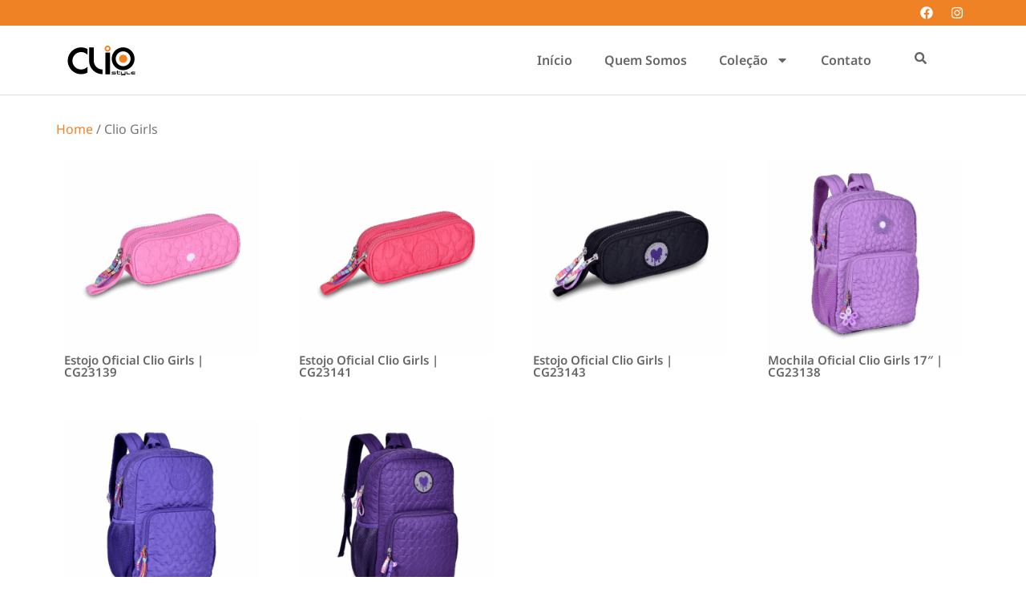

--- FILE ---
content_type: text/html; charset=UTF-8
request_url: https://cliostyle.com.pt/product-category/clio-girls/
body_size: 15401
content:
<!doctype html>
<html lang="en-US">
<head>
	<meta charset="UTF-8">
	<meta name="viewport" content="width=device-width, initial-scale=1">
	<link rel="profile" href="https://gmpg.org/xfn/11">
	<meta name='robots' content='index, follow, max-image-preview:large, max-snippet:-1, max-video-preview:-1' />

	<!-- This site is optimized with the Yoast SEO plugin v25.6 - https://yoast.com/wordpress/plugins/seo/ -->
	<title>Clio Girls Archives - Clio Style</title>
	<link rel="canonical" href="https://cliostyle-pt.azurewebsites.net/product-category/clio-girls/" />
	<meta property="og:locale" content="en_US" />
	<meta property="og:type" content="article" />
	<meta property="og:title" content="Clio Girls Archives - Clio Style" />
	<meta property="og:url" content="https://cliostyle-pt.azurewebsites.net/product-category/clio-girls/" />
	<meta property="og:site_name" content="Clio Style" />
	<meta name="twitter:card" content="summary_large_image" />
	<script type="application/ld+json" class="yoast-schema-graph">{"@context":"https://schema.org","@graph":[{"@type":"CollectionPage","@id":"https://cliostyle-pt.azurewebsites.net/product-category/clio-girls/","url":"https://cliostyle-pt.azurewebsites.net/product-category/clio-girls/","name":"Clio Girls Archives - Clio Style","isPartOf":{"@id":"https://cliostyle.com.pt/#website"},"primaryImageOfPage":{"@id":"https://cliostyle-pt.azurewebsites.net/product-category/clio-girls/#primaryimage"},"image":{"@id":"https://cliostyle-pt.azurewebsites.net/product-category/clio-girls/#primaryimage"},"thumbnailUrl":"/wp-content/uploads/2025/07/CG23139_RS.png","breadcrumb":{"@id":"https://cliostyle-pt.azurewebsites.net/product-category/clio-girls/#breadcrumb"},"inLanguage":"en-US"},{"@type":"ImageObject","inLanguage":"en-US","@id":"https://cliostyle-pt.azurewebsites.net/product-category/clio-girls/#primaryimage","url":"/wp-content/uploads/2025/07/CG23139_RS.png","contentUrl":"/wp-content/uploads/2025/07/CG23139_RS.png","width":1000,"height":1000},{"@type":"BreadcrumbList","@id":"https://cliostyle-pt.azurewebsites.net/product-category/clio-girls/#breadcrumb","itemListElement":[{"@type":"ListItem","position":1,"name":"Home","item":"https://cliostyle.com.pt/"},{"@type":"ListItem","position":2,"name":"Clio Girls"}]},{"@type":"WebSite","@id":"https://cliostyle.com.pt/#website","url":"https://cliostyle.com.pt/","name":"Clio Style","description":"","potentialAction":[{"@type":"SearchAction","target":{"@type":"EntryPoint","urlTemplate":"https://cliostyle.com.pt/?s={search_term_string}"},"query-input":{"@type":"PropertyValueSpecification","valueRequired":true,"valueName":"search_term_string"}}],"inLanguage":"en-US"}]}</script>
	<!-- / Yoast SEO plugin. -->


<link rel="alternate" type="application/rss+xml" title="Clio Style &raquo; Feed" href="https://cliostyle.com.pt/feed/" />
<link rel="alternate" type="application/rss+xml" title="Clio Style &raquo; Comments Feed" href="https://cliostyle.com.pt/comments/feed/" />
<link rel="alternate" type="application/rss+xml" title="Clio Style &raquo; Clio Girls Category Feed" href="https://cliostyle.com.pt/product-category/clio-girls/feed/" />
<style id='wp-img-auto-sizes-contain-inline-css'>
img:is([sizes=auto i],[sizes^="auto," i]){contain-intrinsic-size:3000px 1500px}
/*# sourceURL=wp-img-auto-sizes-contain-inline-css */
</style>
<link rel='stylesheet' id='sbi_styles-css' href='/wp-content/plugins/instagram-feed/css/sbi-styles.min.css?ver=6.9.1' media='all' />
<style id='wp-emoji-styles-inline-css'>

	img.wp-smiley, img.emoji {
		display: inline !important;
		border: none !important;
		box-shadow: none !important;
		height: 1em !important;
		width: 1em !important;
		margin: 0 0.07em !important;
		vertical-align: -0.1em !important;
		background: none !important;
		padding: 0 !important;
	}
/*# sourceURL=wp-emoji-styles-inline-css */
</style>
<link rel='stylesheet' id='wp-block-library-css' href='https://cliostyle.com.pt/wp-includes/css/dist/block-library/style.min.css?ver=6.9' media='all' />
<link rel='stylesheet' id='wc-blocks-style-css' href='/wp-content/plugins/woocommerce/assets/client/blocks/wc-blocks.css?ver=wc-10.0.5' media='all' />
<style id='global-styles-inline-css'>
:root{--wp--preset--aspect-ratio--square: 1;--wp--preset--aspect-ratio--4-3: 4/3;--wp--preset--aspect-ratio--3-4: 3/4;--wp--preset--aspect-ratio--3-2: 3/2;--wp--preset--aspect-ratio--2-3: 2/3;--wp--preset--aspect-ratio--16-9: 16/9;--wp--preset--aspect-ratio--9-16: 9/16;--wp--preset--color--black: #000000;--wp--preset--color--cyan-bluish-gray: #abb8c3;--wp--preset--color--white: #ffffff;--wp--preset--color--pale-pink: #f78da7;--wp--preset--color--vivid-red: #cf2e2e;--wp--preset--color--luminous-vivid-orange: #ff6900;--wp--preset--color--luminous-vivid-amber: #fcb900;--wp--preset--color--light-green-cyan: #7bdcb5;--wp--preset--color--vivid-green-cyan: #00d084;--wp--preset--color--pale-cyan-blue: #8ed1fc;--wp--preset--color--vivid-cyan-blue: #0693e3;--wp--preset--color--vivid-purple: #9b51e0;--wp--preset--gradient--vivid-cyan-blue-to-vivid-purple: linear-gradient(135deg,rgb(6,147,227) 0%,rgb(155,81,224) 100%);--wp--preset--gradient--light-green-cyan-to-vivid-green-cyan: linear-gradient(135deg,rgb(122,220,180) 0%,rgb(0,208,130) 100%);--wp--preset--gradient--luminous-vivid-amber-to-luminous-vivid-orange: linear-gradient(135deg,rgb(252,185,0) 0%,rgb(255,105,0) 100%);--wp--preset--gradient--luminous-vivid-orange-to-vivid-red: linear-gradient(135deg,rgb(255,105,0) 0%,rgb(207,46,46) 100%);--wp--preset--gradient--very-light-gray-to-cyan-bluish-gray: linear-gradient(135deg,rgb(238,238,238) 0%,rgb(169,184,195) 100%);--wp--preset--gradient--cool-to-warm-spectrum: linear-gradient(135deg,rgb(74,234,220) 0%,rgb(151,120,209) 20%,rgb(207,42,186) 40%,rgb(238,44,130) 60%,rgb(251,105,98) 80%,rgb(254,248,76) 100%);--wp--preset--gradient--blush-light-purple: linear-gradient(135deg,rgb(255,206,236) 0%,rgb(152,150,240) 100%);--wp--preset--gradient--blush-bordeaux: linear-gradient(135deg,rgb(254,205,165) 0%,rgb(254,45,45) 50%,rgb(107,0,62) 100%);--wp--preset--gradient--luminous-dusk: linear-gradient(135deg,rgb(255,203,112) 0%,rgb(199,81,192) 50%,rgb(65,88,208) 100%);--wp--preset--gradient--pale-ocean: linear-gradient(135deg,rgb(255,245,203) 0%,rgb(182,227,212) 50%,rgb(51,167,181) 100%);--wp--preset--gradient--electric-grass: linear-gradient(135deg,rgb(202,248,128) 0%,rgb(113,206,126) 100%);--wp--preset--gradient--midnight: linear-gradient(135deg,rgb(2,3,129) 0%,rgb(40,116,252) 100%);--wp--preset--font-size--small: 13px;--wp--preset--font-size--medium: 20px;--wp--preset--font-size--large: 36px;--wp--preset--font-size--x-large: 42px;--wp--preset--spacing--20: 0.44rem;--wp--preset--spacing--30: 0.67rem;--wp--preset--spacing--40: 1rem;--wp--preset--spacing--50: 1.5rem;--wp--preset--spacing--60: 2.25rem;--wp--preset--spacing--70: 3.38rem;--wp--preset--spacing--80: 5.06rem;--wp--preset--shadow--natural: 6px 6px 9px rgba(0, 0, 0, 0.2);--wp--preset--shadow--deep: 12px 12px 50px rgba(0, 0, 0, 0.4);--wp--preset--shadow--sharp: 6px 6px 0px rgba(0, 0, 0, 0.2);--wp--preset--shadow--outlined: 6px 6px 0px -3px rgb(255, 255, 255), 6px 6px rgb(0, 0, 0);--wp--preset--shadow--crisp: 6px 6px 0px rgb(0, 0, 0);}:root { --wp--style--global--content-size: 800px;--wp--style--global--wide-size: 1200px; }:where(body) { margin: 0; }.wp-site-blocks > .alignleft { float: left; margin-right: 2em; }.wp-site-blocks > .alignright { float: right; margin-left: 2em; }.wp-site-blocks > .aligncenter { justify-content: center; margin-left: auto; margin-right: auto; }:where(.wp-site-blocks) > * { margin-block-start: 24px; margin-block-end: 0; }:where(.wp-site-blocks) > :first-child { margin-block-start: 0; }:where(.wp-site-blocks) > :last-child { margin-block-end: 0; }:root { --wp--style--block-gap: 24px; }:root :where(.is-layout-flow) > :first-child{margin-block-start: 0;}:root :where(.is-layout-flow) > :last-child{margin-block-end: 0;}:root :where(.is-layout-flow) > *{margin-block-start: 24px;margin-block-end: 0;}:root :where(.is-layout-constrained) > :first-child{margin-block-start: 0;}:root :where(.is-layout-constrained) > :last-child{margin-block-end: 0;}:root :where(.is-layout-constrained) > *{margin-block-start: 24px;margin-block-end: 0;}:root :where(.is-layout-flex){gap: 24px;}:root :where(.is-layout-grid){gap: 24px;}.is-layout-flow > .alignleft{float: left;margin-inline-start: 0;margin-inline-end: 2em;}.is-layout-flow > .alignright{float: right;margin-inline-start: 2em;margin-inline-end: 0;}.is-layout-flow > .aligncenter{margin-left: auto !important;margin-right: auto !important;}.is-layout-constrained > .alignleft{float: left;margin-inline-start: 0;margin-inline-end: 2em;}.is-layout-constrained > .alignright{float: right;margin-inline-start: 2em;margin-inline-end: 0;}.is-layout-constrained > .aligncenter{margin-left: auto !important;margin-right: auto !important;}.is-layout-constrained > :where(:not(.alignleft):not(.alignright):not(.alignfull)){max-width: var(--wp--style--global--content-size);margin-left: auto !important;margin-right: auto !important;}.is-layout-constrained > .alignwide{max-width: var(--wp--style--global--wide-size);}body .is-layout-flex{display: flex;}.is-layout-flex{flex-wrap: wrap;align-items: center;}.is-layout-flex > :is(*, div){margin: 0;}body .is-layout-grid{display: grid;}.is-layout-grid > :is(*, div){margin: 0;}body{padding-top: 0px;padding-right: 0px;padding-bottom: 0px;padding-left: 0px;}a:where(:not(.wp-element-button)){text-decoration: underline;}:root :where(.wp-element-button, .wp-block-button__link){background-color: #32373c;border-width: 0;color: #fff;font-family: inherit;font-size: inherit;font-style: inherit;font-weight: inherit;letter-spacing: inherit;line-height: inherit;padding-top: calc(0.667em + 2px);padding-right: calc(1.333em + 2px);padding-bottom: calc(0.667em + 2px);padding-left: calc(1.333em + 2px);text-decoration: none;text-transform: inherit;}.has-black-color{color: var(--wp--preset--color--black) !important;}.has-cyan-bluish-gray-color{color: var(--wp--preset--color--cyan-bluish-gray) !important;}.has-white-color{color: var(--wp--preset--color--white) !important;}.has-pale-pink-color{color: var(--wp--preset--color--pale-pink) !important;}.has-vivid-red-color{color: var(--wp--preset--color--vivid-red) !important;}.has-luminous-vivid-orange-color{color: var(--wp--preset--color--luminous-vivid-orange) !important;}.has-luminous-vivid-amber-color{color: var(--wp--preset--color--luminous-vivid-amber) !important;}.has-light-green-cyan-color{color: var(--wp--preset--color--light-green-cyan) !important;}.has-vivid-green-cyan-color{color: var(--wp--preset--color--vivid-green-cyan) !important;}.has-pale-cyan-blue-color{color: var(--wp--preset--color--pale-cyan-blue) !important;}.has-vivid-cyan-blue-color{color: var(--wp--preset--color--vivid-cyan-blue) !important;}.has-vivid-purple-color{color: var(--wp--preset--color--vivid-purple) !important;}.has-black-background-color{background-color: var(--wp--preset--color--black) !important;}.has-cyan-bluish-gray-background-color{background-color: var(--wp--preset--color--cyan-bluish-gray) !important;}.has-white-background-color{background-color: var(--wp--preset--color--white) !important;}.has-pale-pink-background-color{background-color: var(--wp--preset--color--pale-pink) !important;}.has-vivid-red-background-color{background-color: var(--wp--preset--color--vivid-red) !important;}.has-luminous-vivid-orange-background-color{background-color: var(--wp--preset--color--luminous-vivid-orange) !important;}.has-luminous-vivid-amber-background-color{background-color: var(--wp--preset--color--luminous-vivid-amber) !important;}.has-light-green-cyan-background-color{background-color: var(--wp--preset--color--light-green-cyan) !important;}.has-vivid-green-cyan-background-color{background-color: var(--wp--preset--color--vivid-green-cyan) !important;}.has-pale-cyan-blue-background-color{background-color: var(--wp--preset--color--pale-cyan-blue) !important;}.has-vivid-cyan-blue-background-color{background-color: var(--wp--preset--color--vivid-cyan-blue) !important;}.has-vivid-purple-background-color{background-color: var(--wp--preset--color--vivid-purple) !important;}.has-black-border-color{border-color: var(--wp--preset--color--black) !important;}.has-cyan-bluish-gray-border-color{border-color: var(--wp--preset--color--cyan-bluish-gray) !important;}.has-white-border-color{border-color: var(--wp--preset--color--white) !important;}.has-pale-pink-border-color{border-color: var(--wp--preset--color--pale-pink) !important;}.has-vivid-red-border-color{border-color: var(--wp--preset--color--vivid-red) !important;}.has-luminous-vivid-orange-border-color{border-color: var(--wp--preset--color--luminous-vivid-orange) !important;}.has-luminous-vivid-amber-border-color{border-color: var(--wp--preset--color--luminous-vivid-amber) !important;}.has-light-green-cyan-border-color{border-color: var(--wp--preset--color--light-green-cyan) !important;}.has-vivid-green-cyan-border-color{border-color: var(--wp--preset--color--vivid-green-cyan) !important;}.has-pale-cyan-blue-border-color{border-color: var(--wp--preset--color--pale-cyan-blue) !important;}.has-vivid-cyan-blue-border-color{border-color: var(--wp--preset--color--vivid-cyan-blue) !important;}.has-vivid-purple-border-color{border-color: var(--wp--preset--color--vivid-purple) !important;}.has-vivid-cyan-blue-to-vivid-purple-gradient-background{background: var(--wp--preset--gradient--vivid-cyan-blue-to-vivid-purple) !important;}.has-light-green-cyan-to-vivid-green-cyan-gradient-background{background: var(--wp--preset--gradient--light-green-cyan-to-vivid-green-cyan) !important;}.has-luminous-vivid-amber-to-luminous-vivid-orange-gradient-background{background: var(--wp--preset--gradient--luminous-vivid-amber-to-luminous-vivid-orange) !important;}.has-luminous-vivid-orange-to-vivid-red-gradient-background{background: var(--wp--preset--gradient--luminous-vivid-orange-to-vivid-red) !important;}.has-very-light-gray-to-cyan-bluish-gray-gradient-background{background: var(--wp--preset--gradient--very-light-gray-to-cyan-bluish-gray) !important;}.has-cool-to-warm-spectrum-gradient-background{background: var(--wp--preset--gradient--cool-to-warm-spectrum) !important;}.has-blush-light-purple-gradient-background{background: var(--wp--preset--gradient--blush-light-purple) !important;}.has-blush-bordeaux-gradient-background{background: var(--wp--preset--gradient--blush-bordeaux) !important;}.has-luminous-dusk-gradient-background{background: var(--wp--preset--gradient--luminous-dusk) !important;}.has-pale-ocean-gradient-background{background: var(--wp--preset--gradient--pale-ocean) !important;}.has-electric-grass-gradient-background{background: var(--wp--preset--gradient--electric-grass) !important;}.has-midnight-gradient-background{background: var(--wp--preset--gradient--midnight) !important;}.has-small-font-size{font-size: var(--wp--preset--font-size--small) !important;}.has-medium-font-size{font-size: var(--wp--preset--font-size--medium) !important;}.has-large-font-size{font-size: var(--wp--preset--font-size--large) !important;}.has-x-large-font-size{font-size: var(--wp--preset--font-size--x-large) !important;}
/*# sourceURL=global-styles-inline-css */
</style>

<link rel='stylesheet' id='woocommerce-layout-css' href='/wp-content/plugins/woocommerce/assets/css/woocommerce-layout.css?ver=10.0.5' media='all' />
<link rel='stylesheet' id='woocommerce-smallscreen-css' href='/wp-content/plugins/woocommerce/assets/css/woocommerce-smallscreen.css?ver=10.0.5' media='only screen and (max-width: 768px)' />
<link rel='stylesheet' id='woocommerce-general-css' href='/wp-content/plugins/woocommerce/assets/css/woocommerce.css?ver=10.0.5' media='all' />
<style id='woocommerce-inline-inline-css'>
.woocommerce form .form-row .required { visibility: visible; }
/*# sourceURL=woocommerce-inline-inline-css */
</style>
<link rel='stylesheet' id='brands-styles-css' href='/wp-content/plugins/woocommerce/assets/css/brands.css?ver=10.0.5' media='all' />
<link rel='stylesheet' id='hello-elementor-css' href='/wp-content/themes/hello-elementor/assets/css/reset.css?ver=3.4.4' media='all' />
<link rel='stylesheet' id='hello-elementor-theme-style-css' href='/wp-content/themes/hello-elementor/assets/css/theme.css?ver=3.4.4' media='all' />
<link rel='stylesheet' id='hello-elementor-header-footer-css' href='/wp-content/themes/hello-elementor/assets/css/header-footer.css?ver=3.4.4' media='all' />
<link rel='stylesheet' id='elementor-frontend-css' href='/wp-content/plugins/elementor/assets/css/frontend.min.css?ver=3.31.1' media='all' />
<link rel='stylesheet' id='elementor-post-7-css' href='/wp-content/uploads/elementor/css/post-7.css?ver=1766443953' media='all' />
<link rel='stylesheet' id='widget-social-icons-css' href='/wp-content/plugins/elementor/assets/css/widget-social-icons.min.css?ver=3.31.1' media='all' />
<link rel='stylesheet' id='e-apple-webkit-css' href='/wp-content/plugins/elementor/assets/css/conditionals/apple-webkit.min.css?ver=3.31.1' media='all' />
<link rel='stylesheet' id='e-sticky-css' href='/wp-content/plugins/elementor-pro/assets/css/modules/sticky.min.css?ver=3.31.1' media='all' />
<link rel='stylesheet' id='widget-image-css' href='/wp-content/plugins/elementor/assets/css/widget-image.min.css?ver=3.31.1' media='all' />
<link rel='stylesheet' id='widget-nav-menu-css' href='/wp-content/plugins/elementor-pro/assets/css/widget-nav-menu.min.css?ver=3.31.1' media='all' />
<link rel='stylesheet' id='widget-alert-css' href='/wp-content/plugins/elementor/assets/css/widget-alert.min.css?ver=3.31.1' media='all' />
<link rel='stylesheet' id='widget-heading-css' href='/wp-content/plugins/elementor/assets/css/widget-heading.min.css?ver=3.31.1' media='all' />
<link rel='stylesheet' id='widget-loop-common-css' href='/wp-content/plugins/elementor-pro/assets/css/widget-loop-common.min.css?ver=3.31.1' media='all' />
<link rel='stylesheet' id='widget-loop-grid-css' href='/wp-content/plugins/elementor-pro/assets/css/widget-loop-grid.min.css?ver=3.31.1' media='all' />
<link rel='stylesheet' id='sbistyles-css' href='/wp-content/plugins/instagram-feed/css/sbi-styles.min.css?ver=6.9.1' media='all' />
<link rel='stylesheet' id='elementor-post-66-css' href='/wp-content/uploads/elementor/css/post-66.css?ver=1766443955' media='all' />
<link rel='stylesheet' id='elementor-post-161-css' href='/wp-content/uploads/elementor/css/post-161.css?ver=1766443956' media='all' />
<link rel='stylesheet' id='elementor-post-1054-css' href='/wp-content/uploads/elementor/css/post-1054.css?ver=1766445953' media='all' />
<link rel='stylesheet' id='elementor-gf-local-roboto-css' href='/wp-content/uploads/elementor/google-fonts/css/roboto.css?ver=1754678837' media='all' />
<link rel='stylesheet' id='elementor-gf-local-robotoslab-css' href='/wp-content/uploads/elementor/google-fonts/css/robotoslab.css?ver=1754678844' media='all' />
<link rel='stylesheet' id='elementor-gf-local-notosans-css' href='/wp-content/uploads/elementor/google-fonts/css/notosans.css?ver=1754678857' media='all' />
<script src="https://cliostyle.com.pt/wp-includes/js/jquery/jquery.min.js?ver=3.7.1" id="jquery-core-js"></script>
<script src="https://cliostyle.com.pt/wp-includes/js/jquery/jquery-migrate.min.js?ver=3.4.1" id="jquery-migrate-js"></script>
<script src="/wp-content/plugins/woocommerce/assets/js/jquery-blockui/jquery.blockUI.min.js?ver=2.7.0-wc.10.0.5" id="jquery-blockui-js" defer data-wp-strategy="defer"></script>
<script id="wc-add-to-cart-js-extra">
var wc_add_to_cart_params = {"ajax_url":"/wp-admin/admin-ajax.php","wc_ajax_url":"/?wc-ajax=%%endpoint%%","i18n_view_cart":"View cart","cart_url":"https://cliostyle.com.pt/cart/","is_cart":"","cart_redirect_after_add":"no"};
//# sourceURL=wc-add-to-cart-js-extra
</script>
<script src="/wp-content/plugins/woocommerce/assets/js/frontend/add-to-cart.min.js?ver=10.0.5" id="wc-add-to-cart-js" defer data-wp-strategy="defer"></script>
<script src="/wp-content/plugins/woocommerce/assets/js/js-cookie/js.cookie.min.js?ver=2.1.4-wc.10.0.5" id="js-cookie-js" defer data-wp-strategy="defer"></script>
<script id="woocommerce-js-extra">
var woocommerce_params = {"ajax_url":"/wp-admin/admin-ajax.php","wc_ajax_url":"/?wc-ajax=%%endpoint%%","i18n_password_show":"Show password","i18n_password_hide":"Hide password"};
//# sourceURL=woocommerce-js-extra
</script>
<script src="/wp-content/plugins/woocommerce/assets/js/frontend/woocommerce.min.js?ver=10.0.5" id="woocommerce-js" defer data-wp-strategy="defer"></script>
<link rel="https://api.w.org/" href="https://cliostyle.com.pt/wp-json/" /><link rel="alternate" title="JSON" type="application/json" href="https://cliostyle.com.pt/wp-json/wp/v2/product_cat/48" /><link rel="EditURI" type="application/rsd+xml" title="RSD" href="https://cliostyle.com.pt/xmlrpc.php?rsd" />
<meta name="generator" content="WordPress 6.9" />
<meta name="generator" content="WooCommerce 10.0.5" />

		<!-- GA Google Analytics @ https://m0n.co/ga -->
		<script async src="https://www.googletagmanager.com/gtag/js?id=G-JG9GQ41HY6"></script>
		<script>
			window.dataLayer = window.dataLayer || [];
			function gtag(){dataLayer.push(arguments);}
			gtag('js', new Date());
			gtag('config', 'G-JG9GQ41HY6');
		</script>

		<noscript><style>.woocommerce-product-gallery{ opacity: 1 !important; }</style></noscript>
	<meta name="generator" content="Elementor 3.31.1; features: e_font_icon_svg, additional_custom_breakpoints, e_element_cache; settings: css_print_method-external, google_font-enabled, font_display-swap">
			<style>
				.e-con.e-parent:nth-of-type(n+4):not(.e-lazyloaded):not(.e-no-lazyload),
				.e-con.e-parent:nth-of-type(n+4):not(.e-lazyloaded):not(.e-no-lazyload) * {
					background-image: none !important;
				}
				@media screen and (max-height: 1024px) {
					.e-con.e-parent:nth-of-type(n+3):not(.e-lazyloaded):not(.e-no-lazyload),
					.e-con.e-parent:nth-of-type(n+3):not(.e-lazyloaded):not(.e-no-lazyload) * {
						background-image: none !important;
					}
				}
				@media screen and (max-height: 640px) {
					.e-con.e-parent:nth-of-type(n+2):not(.e-lazyloaded):not(.e-no-lazyload),
					.e-con.e-parent:nth-of-type(n+2):not(.e-lazyloaded):not(.e-no-lazyload) * {
						background-image: none !important;
					}
				}
			</style>
			<link rel="icon" href="/wp-content/uploads/2025/07/cropped-favicon-2-32x32.png" sizes="32x32" />
<link rel="icon" href="/wp-content/uploads/2025/07/cropped-favicon-2-192x192.png" sizes="192x192" />
<link rel="apple-touch-icon" href="/wp-content/uploads/2025/07/cropped-favicon-2-180x180.png" />
<meta name="msapplication-TileImage" content="/wp-content/uploads/2025/07/cropped-favicon-2-270x270.png" />
<link rel='stylesheet' id='elementor-post-1951-css' href='/wp-content/uploads/elementor/css/post-1951.css?ver=1766443958' media='all' />
<link rel='stylesheet' id='widget-search-css' href='/wp-content/plugins/elementor-pro/assets/css/widget-search.min.css?ver=3.31.1' media='all' />
<link rel='stylesheet' id='e-popup-css' href='/wp-content/plugins/elementor-pro/assets/css/conditionals/popup.min.css?ver=3.31.1' media='all' />
</head>
<body class="archive tax-product_cat term-clio-girls term-48 wp-embed-responsive wp-theme-hello-elementor theme-hello-elementor woocommerce woocommerce-page woocommerce-no-js eio-default hello-elementor-default elementor-page-1054 elementor-default elementor-template-full-width elementor-kit-7">


<a class="skip-link screen-reader-text" href="#content">Skip to content</a>

		<header data-elementor-type="header" data-elementor-id="66" class="elementor elementor-66 elementor-location-header" data-elementor-post-type="elementor_library">
			<div class="elementor-element elementor-element-efa123b e-flex e-con-boxed e-con e-parent" data-id="efa123b" data-element_type="container" data-settings="{&quot;background_background&quot;:&quot;classic&quot;,&quot;sticky&quot;:&quot;top&quot;,&quot;sticky_on&quot;:[&quot;desktop&quot;,&quot;tablet&quot;,&quot;mobile&quot;],&quot;sticky_offset&quot;:0,&quot;sticky_effects_offset&quot;:0,&quot;sticky_anchor_link_offset&quot;:0}">
					<div class="e-con-inner">
				<div class="elementor-element elementor-element-23f2787 elementor-shape-circle e-grid-align-right elementor-grid-0 elementor-widget elementor-widget-social-icons" data-id="23f2787" data-element_type="widget" data-widget_type="social-icons.default">
							<div class="elementor-social-icons-wrapper elementor-grid" role="list">
							<span class="elementor-grid-item" role="listitem">
					<a class="elementor-icon elementor-social-icon elementor-social-icon-facebook elementor-repeater-item-555350b" href="https://www.facebook.com/clio.brasil" target="_blank">
						<span class="elementor-screen-only">Facebook</span>
						<svg class="e-font-icon-svg e-fab-facebook" viewBox="0 0 512 512" xmlns="http://www.w3.org/2000/svg"><path d="M504 256C504 119 393 8 256 8S8 119 8 256c0 123.78 90.69 226.38 209.25 245V327.69h-63V256h63v-54.64c0-62.15 37-96.48 93.67-96.48 27.14 0 55.52 4.84 55.52 4.84v61h-31.28c-30.8 0-40.41 19.12-40.41 38.73V256h68.78l-11 71.69h-57.78V501C413.31 482.38 504 379.78 504 256z"></path></svg>					</a>
				</span>
							<span class="elementor-grid-item" role="listitem">
					<a class="elementor-icon elementor-social-icon elementor-social-icon-instagram elementor-repeater-item-0359e78" href="https://www.instagram.com/clio.brasil/" target="_blank">
						<span class="elementor-screen-only">Instagram</span>
						<svg class="e-font-icon-svg e-fab-instagram" viewBox="0 0 448 512" xmlns="http://www.w3.org/2000/svg"><path d="M224.1 141c-63.6 0-114.9 51.3-114.9 114.9s51.3 114.9 114.9 114.9S339 319.5 339 255.9 287.7 141 224.1 141zm0 189.6c-41.1 0-74.7-33.5-74.7-74.7s33.5-74.7 74.7-74.7 74.7 33.5 74.7 74.7-33.6 74.7-74.7 74.7zm146.4-194.3c0 14.9-12 26.8-26.8 26.8-14.9 0-26.8-12-26.8-26.8s12-26.8 26.8-26.8 26.8 12 26.8 26.8zm76.1 27.2c-1.7-35.9-9.9-67.7-36.2-93.9-26.2-26.2-58-34.4-93.9-36.2-37-2.1-147.9-2.1-184.9 0-35.8 1.7-67.6 9.9-93.9 36.1s-34.4 58-36.2 93.9c-2.1 37-2.1 147.9 0 184.9 1.7 35.9 9.9 67.7 36.2 93.9s58 34.4 93.9 36.2c37 2.1 147.9 2.1 184.9 0 35.9-1.7 67.7-9.9 93.9-36.2 26.2-26.2 34.4-58 36.2-93.9 2.1-37 2.1-147.8 0-184.8zM398.8 388c-7.8 19.6-22.9 34.7-42.6 42.6-29.5 11.7-99.5 9-132.1 9s-102.7 2.6-132.1-9c-19.6-7.8-34.7-22.9-42.6-42.6-11.7-29.5-9-99.5-9-132.1s-2.6-102.7 9-132.1c7.8-19.6 22.9-34.7 42.6-42.6 29.5-11.7 99.5-9 132.1-9s102.7-2.6 132.1 9c19.6 7.8 34.7 22.9 42.6 42.6 11.7 29.5 9 99.5 9 132.1s2.7 102.7-9 132.1z"></path></svg>					</a>
				</span>
					</div>
						</div>
					</div>
				</div>
		<div class="elementor-element elementor-element-6c5ab6e e-flex e-con-boxed e-con e-parent" data-id="6c5ab6e" data-element_type="container" data-settings="{&quot;background_background&quot;:&quot;classic&quot;,&quot;sticky&quot;:&quot;top&quot;,&quot;sticky_on&quot;:[&quot;desktop&quot;,&quot;tablet&quot;,&quot;mobile&quot;],&quot;sticky_offset&quot;:0,&quot;sticky_effects_offset&quot;:0,&quot;sticky_anchor_link_offset&quot;:0}">
					<div class="e-con-inner">
		<div class="elementor-element elementor-element-f643f3d e-grid e-con-full e-con e-child" data-id="f643f3d" data-element_type="container">
				<div class="elementor-element elementor-element-cfe2f02 elementor-widget elementor-widget-image" data-id="cfe2f02" data-element_type="widget" data-widget_type="image.default">
																<a href="https://cliostyle.com.pt">
							<img src="/wp-content/uploads/elementor/thumbs/Logo-Clio-r9yuwgijg1r3tmln7n782hz63do3fe1qnrs4k2123y.png" title="Logo-Clio" alt="Logo-Clio" loading="lazy" />								</a>
															</div>
		<div class="elementor-element elementor-element-96f80d7 e-con-full e-grid e-con e-child" data-id="96f80d7" data-element_type="container">
				<div class="elementor-element elementor-element-20e55cc elementor-nav-menu__align-end elementor-nav-menu--stretch elementor-widget-tablet__width-initial elementor-nav-menu--dropdown-tablet elementor-nav-menu__text-align-aside elementor-nav-menu--toggle elementor-nav-menu--burger elementor-widget elementor-widget-nav-menu" data-id="20e55cc" data-element_type="widget" data-settings="{&quot;full_width&quot;:&quot;stretch&quot;,&quot;layout&quot;:&quot;horizontal&quot;,&quot;submenu_icon&quot;:{&quot;value&quot;:&quot;&lt;svg class=\&quot;e-font-icon-svg e-fas-caret-down\&quot; viewBox=\&quot;0 0 320 512\&quot; xmlns=\&quot;http:\/\/www.w3.org\/2000\/svg\&quot;&gt;&lt;path d=\&quot;M31.3 192h257.3c17.8 0 26.7 21.5 14.1 34.1L174.1 354.8c-7.8 7.8-20.5 7.8-28.3 0L17.2 226.1C4.6 213.5 13.5 192 31.3 192z\&quot;&gt;&lt;\/path&gt;&lt;\/svg&gt;&quot;,&quot;library&quot;:&quot;fa-solid&quot;},&quot;toggle&quot;:&quot;burger&quot;}" data-widget_type="nav-menu.default">
								<nav aria-label="Menu" class="elementor-nav-menu--main elementor-nav-menu__container elementor-nav-menu--layout-horizontal e--pointer-none">
				<ul id="menu-1-20e55cc" class="elementor-nav-menu"><li class="menu-item menu-item-type-post_type menu-item-object-page menu-item-home menu-item-84"><a href="https://cliostyle.com.pt/" class="elementor-item">Início</a></li>
<li class="menu-item menu-item-type-post_type menu-item-object-page menu-item-83"><a href="https://cliostyle.com.pt/quem-somos/" class="elementor-item">Quem Somos</a></li>
<li class="menu-item menu-item-type-post_type menu-item-object-page current-menu-ancestor current_page_ancestor menu-item-has-children menu-item-82"><a href="https://cliostyle.com.pt/colecao/" class="elementor-item">Coleção</a>
<ul class="sub-menu elementor-nav-menu--dropdown">
	<li class="menu-item menu-item-type-post_type menu-item-object-page menu-item-316"><a href="https://cliostyle.com.pt/area-youtuber/" class="elementor-sub-item">Área Youtuber</a></li>
	<li class="menu-item menu-item-type-taxonomy menu-item-object-product_cat menu-item-has-children menu-item-1694"><a href="https://cliostyle.com.pt/product-category/infantil/" class="elementor-sub-item">Infantil</a>
	<ul class="sub-menu elementor-nav-menu--dropdown">
		<li class="menu-item menu-item-type-taxonomy menu-item-object-product_cat menu-item-1695"><a href="https://cliostyle.com.pt/product-category/clio-pets/" class="elementor-sub-item">Clio Pets</a></li>
		<li class="menu-item menu-item-type-taxonomy menu-item-object-product_cat menu-item-1697"><a href="https://cliostyle.com.pt/product-category/maria-clara-jp/" class="elementor-sub-item">Maria Clara &amp; JP</a></li>
		<li class="menu-item menu-item-type-taxonomy menu-item-object-product_cat menu-item-1696"><a href="https://cliostyle.com.pt/product-category/gato-galactico/" class="elementor-sub-item">Gato Galactico</a></li>
		<li class="menu-item menu-item-type-taxonomy menu-item-object-product_cat menu-item-1698"><a href="https://cliostyle.com.pt/product-category/os-aventureiros/" class="elementor-sub-item">Os Aventureiros</a></li>
	</ul>
</li>
	<li class="menu-item menu-item-type-taxonomy menu-item-object-product_cat current-menu-ancestor current-menu-parent menu-item-has-children menu-item-1699"><a href="https://cliostyle.com.pt/product-category/juvenil/" class="elementor-sub-item">Juvenil</a>
	<ul class="sub-menu elementor-nav-menu--dropdown">
		<li class="menu-item menu-item-type-taxonomy menu-item-object-product_cat current-menu-item menu-item-1700"><a href="https://cliostyle.com.pt/product-category/clio-girls/" aria-current="page" class="elementor-sub-item elementor-item-active">Clio Girls</a></li>
		<li class="menu-item menu-item-type-taxonomy menu-item-object-product_cat menu-item-1701"><a href="https://cliostyle.com.pt/product-category/clio-wear/" class="elementor-sub-item">Clio Wear</a></li>
		<li class="menu-item menu-item-type-taxonomy menu-item-object-product_cat menu-item-1702"><a href="https://cliostyle.com.pt/product-category/fate/" class="elementor-sub-item">Fate</a></li>
		<li class="menu-item menu-item-type-taxonomy menu-item-object-product_cat menu-item-1703"><a href="https://cliostyle.com.pt/product-category/feminino/" class="elementor-sub-item">Feminino</a></li>
		<li class="menu-item menu-item-type-taxonomy menu-item-object-product_cat menu-item-1704"><a href="https://cliostyle.com.pt/product-category/glow-it/" class="elementor-sub-item">Glow It</a></li>
		<li class="menu-item menu-item-type-taxonomy menu-item-object-product_cat menu-item-1705"><a href="https://cliostyle.com.pt/product-category/hay-up/" class="elementor-sub-item">Hay Up</a></li>
		<li class="menu-item menu-item-type-taxonomy menu-item-object-product_cat menu-item-1706"><a href="https://cliostyle.com.pt/product-category/luluca/" class="elementor-sub-item">Luluca</a></li>
		<li class="menu-item menu-item-type-taxonomy menu-item-object-product_cat menu-item-1707"><a href="https://cliostyle.com.pt/product-category/masculino/" class="elementor-sub-item">Masculino</a></li>
		<li class="menu-item menu-item-type-taxonomy menu-item-object-product_cat menu-item-1708"><a href="https://cliostyle.com.pt/product-category/rebecca-bonbon/" class="elementor-sub-item">Rebecca Bonbon</a></li>
		<li class="menu-item menu-item-type-taxonomy menu-item-object-product_cat menu-item-1709"><a href="https://cliostyle.com.pt/product-category/snoopy/" class="elementor-sub-item">Snoopy</a></li>
	</ul>
</li>
	<li class="menu-item menu-item-type-taxonomy menu-item-object-product_cat menu-item-1711"><a href="https://cliostyle.com.pt/product-category/executivo/" class="elementor-sub-item">Executivo</a></li>
	<li class="menu-item menu-item-type-taxonomy menu-item-object-product_cat menu-item-1710"><a href="https://cliostyle.com.pt/product-category/desporto/" class="elementor-sub-item">Desporto</a></li>
	<li class="menu-item menu-item-type-taxonomy menu-item-object-product_cat menu-item-1713"><a href="https://cliostyle.com.pt/product-category/viagem/" class="elementor-sub-item">Viagem</a></li>
	<li class="menu-item menu-item-type-taxonomy menu-item-object-product_cat menu-item-1712"><a href="https://cliostyle.com.pt/product-category/guarda-chuva/" class="elementor-sub-item">Guarda-chuva</a></li>
</ul>
</li>
<li class="menu-item menu-item-type-post_type menu-item-object-page menu-item-81"><a href="https://cliostyle.com.pt/contato/" class="elementor-item">Contato</a></li>
</ul>			</nav>
					<div class="elementor-menu-toggle" role="button" tabindex="0" aria-label="Menu Toggle" aria-expanded="false">
			<svg aria-hidden="true" role="presentation" class="elementor-menu-toggle__icon--open e-font-icon-svg e-eicon-menu-bar" viewBox="0 0 1000 1000" xmlns="http://www.w3.org/2000/svg"><path d="M104 333H896C929 333 958 304 958 271S929 208 896 208H104C71 208 42 237 42 271S71 333 104 333ZM104 583H896C929 583 958 554 958 521S929 458 896 458H104C71 458 42 487 42 521S71 583 104 583ZM104 833H896C929 833 958 804 958 771S929 708 896 708H104C71 708 42 737 42 771S71 833 104 833Z"></path></svg><svg aria-hidden="true" role="presentation" class="elementor-menu-toggle__icon--close e-font-icon-svg e-eicon-close" viewBox="0 0 1000 1000" xmlns="http://www.w3.org/2000/svg"><path d="M742 167L500 408 258 167C246 154 233 150 217 150 196 150 179 158 167 167 154 179 150 196 150 212 150 229 154 242 171 254L408 500 167 742C138 771 138 800 167 829 196 858 225 858 254 829L496 587 738 829C750 842 767 846 783 846 800 846 817 842 829 829 842 817 846 804 846 783 846 767 842 750 829 737L588 500 833 258C863 229 863 200 833 171 804 137 775 137 742 167Z"></path></svg>		</div>
					<nav class="elementor-nav-menu--dropdown elementor-nav-menu__container" aria-hidden="true">
				<ul id="menu-2-20e55cc" class="elementor-nav-menu"><li class="menu-item menu-item-type-post_type menu-item-object-page menu-item-home menu-item-84"><a href="https://cliostyle.com.pt/" class="elementor-item" tabindex="-1">Início</a></li>
<li class="menu-item menu-item-type-post_type menu-item-object-page menu-item-83"><a href="https://cliostyle.com.pt/quem-somos/" class="elementor-item" tabindex="-1">Quem Somos</a></li>
<li class="menu-item menu-item-type-post_type menu-item-object-page current-menu-ancestor current_page_ancestor menu-item-has-children menu-item-82"><a href="https://cliostyle.com.pt/colecao/" class="elementor-item" tabindex="-1">Coleção</a>
<ul class="sub-menu elementor-nav-menu--dropdown">
	<li class="menu-item menu-item-type-post_type menu-item-object-page menu-item-316"><a href="https://cliostyle.com.pt/area-youtuber/" class="elementor-sub-item" tabindex="-1">Área Youtuber</a></li>
	<li class="menu-item menu-item-type-taxonomy menu-item-object-product_cat menu-item-has-children menu-item-1694"><a href="https://cliostyle.com.pt/product-category/infantil/" class="elementor-sub-item" tabindex="-1">Infantil</a>
	<ul class="sub-menu elementor-nav-menu--dropdown">
		<li class="menu-item menu-item-type-taxonomy menu-item-object-product_cat menu-item-1695"><a href="https://cliostyle.com.pt/product-category/clio-pets/" class="elementor-sub-item" tabindex="-1">Clio Pets</a></li>
		<li class="menu-item menu-item-type-taxonomy menu-item-object-product_cat menu-item-1697"><a href="https://cliostyle.com.pt/product-category/maria-clara-jp/" class="elementor-sub-item" tabindex="-1">Maria Clara &amp; JP</a></li>
		<li class="menu-item menu-item-type-taxonomy menu-item-object-product_cat menu-item-1696"><a href="https://cliostyle.com.pt/product-category/gato-galactico/" class="elementor-sub-item" tabindex="-1">Gato Galactico</a></li>
		<li class="menu-item menu-item-type-taxonomy menu-item-object-product_cat menu-item-1698"><a href="https://cliostyle.com.pt/product-category/os-aventureiros/" class="elementor-sub-item" tabindex="-1">Os Aventureiros</a></li>
	</ul>
</li>
	<li class="menu-item menu-item-type-taxonomy menu-item-object-product_cat current-menu-ancestor current-menu-parent menu-item-has-children menu-item-1699"><a href="https://cliostyle.com.pt/product-category/juvenil/" class="elementor-sub-item" tabindex="-1">Juvenil</a>
	<ul class="sub-menu elementor-nav-menu--dropdown">
		<li class="menu-item menu-item-type-taxonomy menu-item-object-product_cat current-menu-item menu-item-1700"><a href="https://cliostyle.com.pt/product-category/clio-girls/" aria-current="page" class="elementor-sub-item elementor-item-active" tabindex="-1">Clio Girls</a></li>
		<li class="menu-item menu-item-type-taxonomy menu-item-object-product_cat menu-item-1701"><a href="https://cliostyle.com.pt/product-category/clio-wear/" class="elementor-sub-item" tabindex="-1">Clio Wear</a></li>
		<li class="menu-item menu-item-type-taxonomy menu-item-object-product_cat menu-item-1702"><a href="https://cliostyle.com.pt/product-category/fate/" class="elementor-sub-item" tabindex="-1">Fate</a></li>
		<li class="menu-item menu-item-type-taxonomy menu-item-object-product_cat menu-item-1703"><a href="https://cliostyle.com.pt/product-category/feminino/" class="elementor-sub-item" tabindex="-1">Feminino</a></li>
		<li class="menu-item menu-item-type-taxonomy menu-item-object-product_cat menu-item-1704"><a href="https://cliostyle.com.pt/product-category/glow-it/" class="elementor-sub-item" tabindex="-1">Glow It</a></li>
		<li class="menu-item menu-item-type-taxonomy menu-item-object-product_cat menu-item-1705"><a href="https://cliostyle.com.pt/product-category/hay-up/" class="elementor-sub-item" tabindex="-1">Hay Up</a></li>
		<li class="menu-item menu-item-type-taxonomy menu-item-object-product_cat menu-item-1706"><a href="https://cliostyle.com.pt/product-category/luluca/" class="elementor-sub-item" tabindex="-1">Luluca</a></li>
		<li class="menu-item menu-item-type-taxonomy menu-item-object-product_cat menu-item-1707"><a href="https://cliostyle.com.pt/product-category/masculino/" class="elementor-sub-item" tabindex="-1">Masculino</a></li>
		<li class="menu-item menu-item-type-taxonomy menu-item-object-product_cat menu-item-1708"><a href="https://cliostyle.com.pt/product-category/rebecca-bonbon/" class="elementor-sub-item" tabindex="-1">Rebecca Bonbon</a></li>
		<li class="menu-item menu-item-type-taxonomy menu-item-object-product_cat menu-item-1709"><a href="https://cliostyle.com.pt/product-category/snoopy/" class="elementor-sub-item" tabindex="-1">Snoopy</a></li>
	</ul>
</li>
	<li class="menu-item menu-item-type-taxonomy menu-item-object-product_cat menu-item-1711"><a href="https://cliostyle.com.pt/product-category/executivo/" class="elementor-sub-item" tabindex="-1">Executivo</a></li>
	<li class="menu-item menu-item-type-taxonomy menu-item-object-product_cat menu-item-1710"><a href="https://cliostyle.com.pt/product-category/desporto/" class="elementor-sub-item" tabindex="-1">Desporto</a></li>
	<li class="menu-item menu-item-type-taxonomy menu-item-object-product_cat menu-item-1713"><a href="https://cliostyle.com.pt/product-category/viagem/" class="elementor-sub-item" tabindex="-1">Viagem</a></li>
	<li class="menu-item menu-item-type-taxonomy menu-item-object-product_cat menu-item-1712"><a href="https://cliostyle.com.pt/product-category/guarda-chuva/" class="elementor-sub-item" tabindex="-1">Guarda-chuva</a></li>
</ul>
</li>
<li class="menu-item menu-item-type-post_type menu-item-object-page menu-item-81"><a href="https://cliostyle.com.pt/contato/" class="elementor-item" tabindex="-1">Contato</a></li>
</ul>			</nav>
						</div>
				<div class="elementor-element elementor-element-97502c6 elementor-view-default elementor-widget elementor-widget-icon" data-id="97502c6" data-element_type="widget" data-widget_type="icon.default">
							<div class="elementor-icon-wrapper">
			<a class="elementor-icon" href="#elementor-action%3Aaction%3Dpopup%3Aopen%26settings%3DeyJpZCI6IjE5NTEiLCJ0b2dnbGUiOmZhbHNlfQ%3D%3D">
			<svg aria-hidden="true" class="e-font-icon-svg e-fas-search" viewBox="0 0 512 512" xmlns="http://www.w3.org/2000/svg"><path d="M505 442.7L405.3 343c-4.5-4.5-10.6-7-17-7H372c27.6-35.3 44-79.7 44-128C416 93.1 322.9 0 208 0S0 93.1 0 208s93.1 208 208 208c48.3 0 92.7-16.4 128-44v16.3c0 6.4 2.5 12.5 7 17l99.7 99.7c9.4 9.4 24.6 9.4 33.9 0l28.3-28.3c9.4-9.4 9.4-24.6.1-34zM208 336c-70.7 0-128-57.2-128-128 0-70.7 57.2-128 128-128 70.7 0 128 57.2 128 128 0 70.7-57.2 128-128 128z"></path></svg>			</a>
		</div>
						</div>
				</div>
				</div>
					</div>
				</div>
				</header>
				<div data-elementor-type="product-archive" data-elementor-id="1054" class="elementor elementor-1054 elementor-location-archive product" data-elementor-post-type="elementor_library">
			<div class="elementor-element elementor-element-64e5f5a e-flex e-con-boxed e-con e-parent" data-id="64e5f5a" data-element_type="container">
					<div class="e-con-inner">
				<div class="elementor-element elementor-element-355e7c7 elementor-widget elementor-widget-woocommerce-breadcrumb" data-id="355e7c7" data-element_type="widget" data-widget_type="woocommerce-breadcrumb.default">
					<nav class="woocommerce-breadcrumb" aria-label="Breadcrumb"><a href="https://cliostyle.com.pt">Home</a>&nbsp;&#47;&nbsp;Clio Girls</nav>				</div>
				<div class="woocommerce elementor-element elementor-element-3b70cb0 elementor-grid-4 elementor-grid-tablet-2 elementor-grid-mobile-1 elementor-widget elementor-widget-loop-grid" data-id="3b70cb0" data-element_type="widget" data-settings="{&quot;_skin&quot;:&quot;product&quot;,&quot;template_id&quot;:&quot;1047&quot;,&quot;columns&quot;:4,&quot;pagination_type&quot;:&quot;numbers&quot;,&quot;pagination_load_type&quot;:&quot;ajax&quot;,&quot;columns_tablet&quot;:&quot;2&quot;,&quot;columns_mobile&quot;:&quot;1&quot;,&quot;edit_handle_selector&quot;:&quot;[data-elementor-type=\&quot;loop-item\&quot;]&quot;,&quot;row_gap&quot;:{&quot;unit&quot;:&quot;px&quot;,&quot;size&quot;:&quot;&quot;,&quot;sizes&quot;:[]},&quot;row_gap_tablet&quot;:{&quot;unit&quot;:&quot;px&quot;,&quot;size&quot;:&quot;&quot;,&quot;sizes&quot;:[]},&quot;row_gap_mobile&quot;:{&quot;unit&quot;:&quot;px&quot;,&quot;size&quot;:&quot;&quot;,&quot;sizes&quot;:[]}}" data-widget_type="loop-grid.product">
				<div class="elementor-widget-container">
							<div class="elementor-loop-container elementor-grid" role="list">
		<style id="loop-1047">.elementor-1047 .elementor-element.elementor-element-a18a332{--display:flex;--flex-direction:column;--container-widget-width:100%;--container-widget-height:initial;--container-widget-flex-grow:0;--container-widget-align-self:initial;--flex-wrap-mobile:wrap;}.elementor-widget-theme-post-featured-image .widget-image-caption{color:var( --e-global-color-text );font-family:var( --e-global-typography-text-font-family ), Sans-serif;font-weight:var( --e-global-typography-text-font-weight );}.elementor-widget-heading .elementor-heading-title{font-family:var( --e-global-typography-primary-font-family ), Sans-serif;font-weight:var( --e-global-typography-primary-font-weight );color:var( --e-global-color-primary );}.elementor-1047 .elementor-element.elementor-element-73a976e .elementor-heading-title{font-family:"Noto Sans", Sans-serif;font-size:15px;font-weight:600;color:#666666;}</style>		<div data-elementor-type="loop-item" data-elementor-id="1047" class="elementor elementor-1047 e-loop-item e-loop-item-2038 post-2038 product type-product status-publish has-post-thumbnail product_cat-clio-girls product_cat-juvenil product_tag-clio-girls product_tag-colecao-2024 product_tag-novidade first instock shipping-taxable product-type-simple" data-elementor-post-type="elementor_library" data-custom-edit-handle="1">
			<a class="elementor-element elementor-element-a18a332 e-flex e-con-boxed e-con e-parent" data-id="a18a332" data-element_type="container" href="https://cliostyle.com.pt/product/estojo-oficial-clio-girls-cg23139/">
					<div class="e-con-inner">
				<div class="elementor-element elementor-element-b8a4ba6 elementor-widget elementor-widget-theme-post-featured-image elementor-widget-image" data-id="b8a4ba6" data-element_type="widget" data-widget_type="theme-post-featured-image.default">
															<img fetchpriority="high" width="300" height="300" src="/wp-content/uploads/2025/07/CG23139_RS-300x300.png" class="attachment-medium size-medium wp-image-872" alt="" srcset="/wp-content/uploads/2025/07/CG23139_RS-300x300.png 300w, /wp-content/uploads/2025/07/CG23139_RS-150x150.png 150w, /wp-content/uploads/2025/07/CG23139_RS-768x768.png 768w, /wp-content/uploads/2025/07/CG23139_RS-600x600.png 600w, /wp-content/uploads/2025/07/CG23139_RS-100x100.png 100w, /wp-content/uploads/2025/07/CG23139_RS.png 1000w" sizes="(max-width: 300px) 100vw, 300px" />															</div>
				<div class="elementor-element elementor-element-73a976e elementor-widget elementor-widget-heading" data-id="73a976e" data-element_type="widget" data-widget_type="heading.default">
					<p class="elementor-heading-title elementor-size-default">Estojo Oficial Clio Girls | CG23139</p>				</div>
					</div>
				</a>
				</div>
				<div data-elementor-type="loop-item" data-elementor-id="1047" class="elementor elementor-1047 e-loop-item e-loop-item-2035 post-2035 product type-product status-publish has-post-thumbnail product_cat-clio-girls product_cat-juvenil product_tag-clio-girls product_tag-colecao-2024 product_tag-novidade  instock shipping-taxable product-type-simple" data-elementor-post-type="elementor_library" data-custom-edit-handle="1">
			<a class="elementor-element elementor-element-a18a332 e-flex e-con-boxed e-con e-parent" data-id="a18a332" data-element_type="container" href="https://cliostyle.com.pt/product/estojo-oficial-clio-girls-cg23141/">
					<div class="e-con-inner">
				<div class="elementor-element elementor-element-b8a4ba6 elementor-widget elementor-widget-theme-post-featured-image elementor-widget-image" data-id="b8a4ba6" data-element_type="widget" data-widget_type="theme-post-featured-image.default">
															<img width="300" height="300" src="/wp-content/uploads/2025/07/CG23141_RS-300x300.png" class="attachment-medium size-medium wp-image-869" alt="" srcset="/wp-content/uploads/2025/07/CG23141_RS-300x300.png 300w, /wp-content/uploads/2025/07/CG23141_RS-150x150.png 150w, /wp-content/uploads/2025/07/CG23141_RS-768x768.png 768w, /wp-content/uploads/2025/07/CG23141_RS-600x600.png 600w, /wp-content/uploads/2025/07/CG23141_RS-100x100.png 100w, /wp-content/uploads/2025/07/CG23141_RS.png 1000w" sizes="(max-width: 300px) 100vw, 300px" />															</div>
				<div class="elementor-element elementor-element-73a976e elementor-widget elementor-widget-heading" data-id="73a976e" data-element_type="widget" data-widget_type="heading.default">
					<p class="elementor-heading-title elementor-size-default">Estojo Oficial Clio Girls | CG23141</p>				</div>
					</div>
				</a>
				</div>
				<div data-elementor-type="loop-item" data-elementor-id="1047" class="elementor elementor-1047 e-loop-item e-loop-item-2037 post-2037 product type-product status-publish has-post-thumbnail product_cat-clio-girls product_cat-juvenil product_tag-clio-girls product_tag-colecao-2024 product_tag-novidade  instock shipping-taxable product-type-simple" data-elementor-post-type="elementor_library" data-custom-edit-handle="1">
			<a class="elementor-element elementor-element-a18a332 e-flex e-con-boxed e-con e-parent" data-id="a18a332" data-element_type="container" href="https://cliostyle.com.pt/product/estojo-oficial-clio-girls-cg23143/">
					<div class="e-con-inner">
				<div class="elementor-element elementor-element-b8a4ba6 elementor-widget elementor-widget-theme-post-featured-image elementor-widget-image" data-id="b8a4ba6" data-element_type="widget" data-widget_type="theme-post-featured-image.default">
															<img width="300" height="300" src="/wp-content/uploads/2025/07/CG23143_PT-300x300.png" class="attachment-medium size-medium wp-image-871" alt="" srcset="/wp-content/uploads/2025/07/CG23143_PT-300x300.png 300w, /wp-content/uploads/2025/07/CG23143_PT-150x150.png 150w, /wp-content/uploads/2025/07/CG23143_PT-768x768.png 768w, /wp-content/uploads/2025/07/CG23143_PT-600x600.png 600w, /wp-content/uploads/2025/07/CG23143_PT-100x100.png 100w, /wp-content/uploads/2025/07/CG23143_PT.png 1000w" sizes="(max-width: 300px) 100vw, 300px" />															</div>
				<div class="elementor-element elementor-element-73a976e elementor-widget elementor-widget-heading" data-id="73a976e" data-element_type="widget" data-widget_type="heading.default">
					<p class="elementor-heading-title elementor-size-default">Estojo Oficial Clio Girls | CG23143</p>				</div>
					</div>
				</a>
				</div>
				<div data-elementor-type="loop-item" data-elementor-id="1047" class="elementor elementor-1047 e-loop-item e-loop-item-2033 post-2033 product type-product status-publish has-post-thumbnail product_cat-clio-girls product_cat-juvenil product_tag-clio-girls product_tag-colecao-2024 product_tag-novidade last instock shipping-taxable product-type-simple" data-elementor-post-type="elementor_library" data-custom-edit-handle="1">
			<a class="elementor-element elementor-element-a18a332 e-flex e-con-boxed e-con e-parent" data-id="a18a332" data-element_type="container" href="https://cliostyle.com.pt/product/mochila-oficial-clio-girls-17-cg23138/">
					<div class="e-con-inner">
				<div class="elementor-element elementor-element-b8a4ba6 elementor-widget elementor-widget-theme-post-featured-image elementor-widget-image" data-id="b8a4ba6" data-element_type="widget" data-widget_type="theme-post-featured-image.default">
															<img loading="lazy" width="300" height="300" src="/wp-content/uploads/2025/07/CG23138_LL-300x300.png" class="attachment-medium size-medium wp-image-867" alt="" srcset="/wp-content/uploads/2025/07/CG23138_LL-300x300.png 300w, /wp-content/uploads/2025/07/CG23138_LL-150x150.png 150w, /wp-content/uploads/2025/07/CG23138_LL-768x768.png 768w, /wp-content/uploads/2025/07/CG23138_LL-600x600.png 600w, /wp-content/uploads/2025/07/CG23138_LL-100x100.png 100w, /wp-content/uploads/2025/07/CG23138_LL.png 1000w" sizes="(max-width: 300px) 100vw, 300px" />															</div>
				<div class="elementor-element elementor-element-73a976e elementor-widget elementor-widget-heading" data-id="73a976e" data-element_type="widget" data-widget_type="heading.default">
					<p class="elementor-heading-title elementor-size-default">Mochila Oficial Clio Girls 17&#8243; | CG23138</p>				</div>
					</div>
				</a>
				</div>
				<div data-elementor-type="loop-item" data-elementor-id="1047" class="elementor elementor-1047 e-loop-item e-loop-item-2034 post-2034 product type-product status-publish has-post-thumbnail product_cat-clio-girls product_cat-juvenil product_tag-clio-girls product_tag-colecao-2024 product_tag-novidade first instock shipping-taxable product-type-simple" data-elementor-post-type="elementor_library" data-custom-edit-handle="1">
			<a class="elementor-element elementor-element-a18a332 e-flex e-con-boxed e-con e-parent" data-id="a18a332" data-element_type="container" href="https://cliostyle.com.pt/product/mochila-oficial-clio-girls-17-cg23140/">
					<div class="e-con-inner">
				<div class="elementor-element elementor-element-b8a4ba6 elementor-widget elementor-widget-theme-post-featured-image elementor-widget-image" data-id="b8a4ba6" data-element_type="widget" data-widget_type="theme-post-featured-image.default">
															<img loading="lazy" width="300" height="300" src="/wp-content/uploads/2025/07/CG23140_RX-300x300.png" class="attachment-medium size-medium wp-image-868" alt="" srcset="/wp-content/uploads/2025/07/CG23140_RX-300x300.png 300w, /wp-content/uploads/2025/07/CG23140_RX-150x150.png 150w, /wp-content/uploads/2025/07/CG23140_RX-768x768.png 768w, /wp-content/uploads/2025/07/CG23140_RX-600x600.png 600w, /wp-content/uploads/2025/07/CG23140_RX-100x100.png 100w, /wp-content/uploads/2025/07/CG23140_RX.png 1000w" sizes="(max-width: 300px) 100vw, 300px" />															</div>
				<div class="elementor-element elementor-element-73a976e elementor-widget elementor-widget-heading" data-id="73a976e" data-element_type="widget" data-widget_type="heading.default">
					<p class="elementor-heading-title elementor-size-default">Mochila Oficial Clio Girls 17&#8243; | CG23140</p>				</div>
					</div>
				</a>
				</div>
				<div data-elementor-type="loop-item" data-elementor-id="1047" class="elementor elementor-1047 e-loop-item e-loop-item-2036 post-2036 product type-product status-publish has-post-thumbnail product_cat-clio-girls product_cat-juvenil product_tag-clio-girls product_tag-colecao-2024 product_tag-novidade  instock shipping-taxable product-type-simple" data-elementor-post-type="elementor_library" data-custom-edit-handle="1">
			<a class="elementor-element elementor-element-a18a332 e-flex e-con-boxed e-con e-parent" data-id="a18a332" data-element_type="container" href="https://cliostyle.com.pt/product/mochila-oficial-clio-girls-17-cg23142/">
					<div class="e-con-inner">
				<div class="elementor-element elementor-element-b8a4ba6 elementor-widget elementor-widget-theme-post-featured-image elementor-widget-image" data-id="b8a4ba6" data-element_type="widget" data-widget_type="theme-post-featured-image.default">
															<img loading="lazy" width="300" height="300" src="/wp-content/uploads/2025/07/CG23142_RX-300x300.png" class="attachment-medium size-medium wp-image-870" alt="" srcset="/wp-content/uploads/2025/07/CG23142_RX-300x300.png 300w, /wp-content/uploads/2025/07/CG23142_RX-150x150.png 150w, /wp-content/uploads/2025/07/CG23142_RX-768x768.png 768w, /wp-content/uploads/2025/07/CG23142_RX-600x600.png 600w, /wp-content/uploads/2025/07/CG23142_RX-100x100.png 100w, /wp-content/uploads/2025/07/CG23142_RX.png 1000w" sizes="(max-width: 300px) 100vw, 300px" />															</div>
				<div class="elementor-element elementor-element-73a976e elementor-widget elementor-widget-heading" data-id="73a976e" data-element_type="widget" data-widget_type="heading.default">
					<p class="elementor-heading-title elementor-size-default">Mochila Oficial Clio Girls 17&#8243; | CG23142</p>				</div>
					</div>
				</a>
				</div>
				</div>
		
						</div>
				</div>
					</div>
				</div>
				</div>
				<footer data-elementor-type="footer" data-elementor-id="161" class="elementor elementor-161 elementor-location-footer" data-elementor-post-type="elementor_library">
			<div class="elementor-element elementor-element-f8d95f7 e-grid e-con-boxed e-con e-parent" data-id="f8d95f7" data-element_type="container" data-settings="{&quot;background_background&quot;:&quot;classic&quot;}">
					<div class="e-con-inner">
				<div class="elementor-element elementor-element-d1026a1 elementor-alert-warning elementor-widget elementor-widget-alert" data-id="d1026a1" data-element_type="widget" data-widget_type="alert.default">
							<div class="elementor-alert" role="alert">

						<span class="elementor-alert-title">ALERTA</span>
			
						<span class="elementor-alert-description">Prezados clientes e parceiros, a Clio Style informa que apenas se comunica através de seus canais e domínio eletrônico oficial, sendo o principal:

<strong>@cliostyle.pt</strong>.

Qualquer tentativa de contato e/ou comunicação envolvendo algum domínio diferente, pode ser considerada como indevida e/ou uma tentativa de fraude.</span>
			
			
		</div>
						</div>
		<div class="elementor-element elementor-element-7f21e9d e-con-full e-flex e-con e-child" data-id="7f21e9d" data-element_type="container">
		<div class="elementor-element elementor-element-60e4a4f e-con-full e-flex e-con e-child" data-id="60e4a4f" data-element_type="container">
				<div class="elementor-element elementor-element-a6da345 elementor-widget elementor-widget-heading" data-id="a6da345" data-element_type="widget" data-widget_type="heading.default">
					<div class="elementor-heading-title elementor-size-default">Atendimento</div>				</div>
				<div class="elementor-element elementor-element-1b738a4 elementor-widget elementor-widget-heading" data-id="1b738a4" data-element_type="widget" data-widget_type="heading.default">
					<div class="elementor-heading-title elementor-size-default">00351 219 184 181</div>				</div>
				<div class="elementor-element elementor-element-75a26e7 elementor-widget elementor-widget-heading" data-id="75a26e7" data-element_type="widget" data-widget_type="heading.default">
					<div class="elementor-heading-title elementor-size-default">geral@cliostyle.pt</div>				</div>
				</div>
				</div>
		<div class="elementor-element elementor-element-404b4a0 e-con-full e-flex e-con e-child" data-id="404b4a0" data-element_type="container">
		<div class="elementor-element elementor-element-502c535 e-con-full e-flex e-con e-child" data-id="502c535" data-element_type="container">
				<div class="elementor-element elementor-element-b9a00ed elementor-widget elementor-widget-heading" data-id="b9a00ed" data-element_type="widget" data-widget_type="heading.default">
					<div class="elementor-heading-title elementor-size-default">Institucional</div>				</div>
				<div class="elementor-element elementor-element-fb50125 elementor-widget elementor-widget-heading" data-id="fb50125" data-element_type="widget" data-widget_type="heading.default">
					<div class="elementor-heading-title elementor-size-default"><a href="https://cliostyle.com.pt/quem-somos/">Sobre a Clio Style</a></div>				</div>
				<div class="elementor-element elementor-element-a90d1bd elementor-widget elementor-widget-heading" data-id="a90d1bd" data-element_type="widget" data-widget_type="heading.default">
					<div class="elementor-heading-title elementor-size-default"><a href="https://cliostyle.com.pt/contato/">Contato</a></div>				</div>
				</div>
				</div>
		<div class="elementor-element elementor-element-3d61377 e-con-full e-flex e-con e-child" data-id="3d61377" data-element_type="container">
		<div class="elementor-element elementor-element-65b6c1a e-con-full e-flex e-con e-child" data-id="65b6c1a" data-element_type="container">
				<div class="elementor-element elementor-element-d174998 elementor-widget elementor-widget-heading" data-id="d174998" data-element_type="widget" data-widget_type="heading.default">
					<div class="elementor-heading-title elementor-size-default">Institucional</div>				</div>
				<div class="elementor-element elementor-element-e961f00 elementor-widget elementor-widget-heading" data-id="e961f00" data-element_type="widget" data-widget_type="heading.default">
					<div class="elementor-heading-title elementor-size-default">Perguntas Frequentes</div>				</div>
				<div class="elementor-element elementor-element-9a0ef34 elementor-widget elementor-widget-heading" data-id="9a0ef34" data-element_type="widget" data-widget_type="heading.default">
					<div class="elementor-heading-title elementor-size-default">SAC
</div>				</div>
				</div>
		<div class="elementor-element elementor-element-addd95b e-con-full e-flex e-con e-child" data-id="addd95b" data-element_type="container">
				<div class="elementor-element elementor-element-831a6c9 elementor-widget elementor-widget-heading" data-id="831a6c9" data-element_type="widget" data-widget_type="heading.default">
					<p class="elementor-heading-title elementor-size-default">Siga-nos nas redes sociais!</p>				</div>
				<div class="elementor-element elementor-element-0bcfc09 e-grid-align-right elementor-shape-rounded elementor-grid-0 elementor-widget elementor-widget-social-icons" data-id="0bcfc09" data-element_type="widget" data-widget_type="social-icons.default">
							<div class="elementor-social-icons-wrapper elementor-grid" role="list">
							<span class="elementor-grid-item" role="listitem">
					<a class="elementor-icon elementor-social-icon elementor-social-icon-facebook elementor-repeater-item-191e646" href="https://www.facebook.com/Clio.Europa" target="_blank">
						<span class="elementor-screen-only">Facebook</span>
						<svg class="e-font-icon-svg e-fab-facebook" viewBox="0 0 512 512" xmlns="http://www.w3.org/2000/svg"><path d="M504 256C504 119 393 8 256 8S8 119 8 256c0 123.78 90.69 226.38 209.25 245V327.69h-63V256h63v-54.64c0-62.15 37-96.48 93.67-96.48 27.14 0 55.52 4.84 55.52 4.84v61h-31.28c-30.8 0-40.41 19.12-40.41 38.73V256h68.78l-11 71.69h-57.78V501C413.31 482.38 504 379.78 504 256z"></path></svg>					</a>
				</span>
							<span class="elementor-grid-item" role="listitem">
					<a class="elementor-icon elementor-social-icon elementor-social-icon-instagram elementor-repeater-item-d01c7b8" href="https://www.instagram.com/clio.europa/" target="_blank">
						<span class="elementor-screen-only">Instagram</span>
						<svg class="e-font-icon-svg e-fab-instagram" viewBox="0 0 448 512" xmlns="http://www.w3.org/2000/svg"><path d="M224.1 141c-63.6 0-114.9 51.3-114.9 114.9s51.3 114.9 114.9 114.9S339 319.5 339 255.9 287.7 141 224.1 141zm0 189.6c-41.1 0-74.7-33.5-74.7-74.7s33.5-74.7 74.7-74.7 74.7 33.5 74.7 74.7-33.6 74.7-74.7 74.7zm146.4-194.3c0 14.9-12 26.8-26.8 26.8-14.9 0-26.8-12-26.8-26.8s12-26.8 26.8-26.8 26.8 12 26.8 26.8zm76.1 27.2c-1.7-35.9-9.9-67.7-36.2-93.9-26.2-26.2-58-34.4-93.9-36.2-37-2.1-147.9-2.1-184.9 0-35.8 1.7-67.6 9.9-93.9 36.1s-34.4 58-36.2 93.9c-2.1 37-2.1 147.9 0 184.9 1.7 35.9 9.9 67.7 36.2 93.9s58 34.4 93.9 36.2c37 2.1 147.9 2.1 184.9 0 35.9-1.7 67.7-9.9 93.9-36.2 26.2-26.2 34.4-58 36.2-93.9 2.1-37 2.1-147.8 0-184.8zM398.8 388c-7.8 19.6-22.9 34.7-42.6 42.6-29.5 11.7-99.5 9-132.1 9s-102.7 2.6-132.1-9c-19.6-7.8-34.7-22.9-42.6-42.6-11.7-29.5-9-99.5-9-132.1s-2.6-102.7 9-132.1c7.8-19.6 22.9-34.7 42.6-42.6 29.5-11.7 99.5-9 132.1-9s102.7-2.6 132.1 9c19.6 7.8 34.7 22.9 42.6 42.6 11.7 29.5 9 99.5 9 132.1s2.7 102.7-9 132.1z"></path></svg>					</a>
				</span>
					</div>
						</div>
				</div>
				</div>
					</div>
				</div>
		<div class="elementor-element elementor-element-faedd8e e-flex e-con-boxed e-con e-parent" data-id="faedd8e" data-element_type="container" data-settings="{&quot;background_background&quot;:&quot;classic&quot;}">
					<div class="e-con-inner">
				<div class="elementor-element elementor-element-b0397b5 elementor-widget elementor-widget-heading" data-id="b0397b5" data-element_type="widget" data-widget_type="heading.default">
					<p class="elementor-heading-title elementor-size-default">© 2025 – Todos os direitos reservados Clio Style.</p>				</div>
					</div>
				</div>
				</footer>
		
<script type="speculationrules">
{"prefetch":[{"source":"document","where":{"and":[{"href_matches":"/*"},{"not":{"href_matches":["/wp-*.php","/wp-admin/*","/wp-content/uploads/*","/wp-content/*","/wp-content/plugins/*","/wp-content/themes/hello-elementor/*","/*\\?(.+)"]}},{"not":{"selector_matches":"a[rel~=\"nofollow\"]"}},{"not":{"selector_matches":".no-prefetch, .no-prefetch a"}}]},"eagerness":"conservative"}]}
</script>
		<div data-elementor-type="popup" data-elementor-id="1951" class="elementor elementor-1951 elementor-location-popup" data-elementor-settings="{&quot;a11y_navigation&quot;:&quot;yes&quot;,&quot;timing&quot;:[]}" data-elementor-post-type="elementor_library">
			<div class="elementor-element elementor-element-9cc8e40 e-flex e-con-boxed e-con e-parent" data-id="9cc8e40" data-element_type="container">
					<div class="e-con-inner">
				<div class="elementor-element elementor-element-6f99669 elementor-widget elementor-widget-search" data-id="6f99669" data-element_type="widget" data-settings="{&quot;live_results&quot;:&quot;yes&quot;,&quot;submit_trigger&quot;:&quot;click_submit&quot;,&quot;pagination_type_options&quot;:&quot;none&quot;,&quot;results_is_dropdown_width&quot;:&quot;search_field&quot;}" data-widget_type="search.default">
							<search class="e-search hidden" role="search">
			<form class="e-search-form" action="https://cliostyle.com.pt" method="get">

				
				<label class="e-search-label" for="search-6f99669">
					<span class="elementor-screen-only">
						Search					</span>
									</label>

				<div class="e-search-input-wrapper">
					<input id="search-6f99669" placeholder="Digite e faça sua busca..." class="e-search-input" type="search" name="s" value="" autocomplete="on" role="combobox" aria-autocomplete="list" aria-expanded="false" aria-controls="results-6f99669" aria-haspopup="listbox">
					<svg aria-hidden="true" class="e-font-icon-svg e-fas-times" viewBox="0 0 352 512" xmlns="http://www.w3.org/2000/svg"><path d="M242.72 256l100.07-100.07c12.28-12.28 12.28-32.19 0-44.48l-22.24-22.24c-12.28-12.28-32.19-12.28-44.48 0L176 189.28 75.93 89.21c-12.28-12.28-32.19-12.28-44.48 0L9.21 111.45c-12.28 12.28-12.28 32.19 0 44.48L109.28 256 9.21 356.07c-12.28 12.28-12.28 32.19 0 44.48l22.24 22.24c12.28 12.28 32.2 12.28 44.48 0L176 322.72l100.07 100.07c12.28 12.28 32.2 12.28 44.48 0l22.24-22.24c12.28-12.28 12.28-32.19 0-44.48L242.72 256z"></path></svg>										<output id="results-6f99669" class="e-search-results-container hide-loader" aria-live="polite" aria-atomic="true" aria-label="Results for search" tabindex="0">
						<div class="e-search-results"></div>
											</output>
									</div>
				
				
				<button class="e-search-submit  " type="submit">
					
										<span class="">
						Buscar					</span>
									</button>
				<input type="hidden" name="e_search_props" value="6f99669-1951">
			</form>
		</search>
						</div>
					</div>
				</div>
				</div>
		<script type="application/ld+json">{"@context":"https:\/\/schema.org\/","@type":"BreadcrumbList","itemListElement":[{"@type":"ListItem","position":1,"item":{"name":"Home","@id":"https:\/\/cliostyle.com.pt"}},{"@type":"ListItem","position":2,"item":{"name":"Clio Girls","@id":"https:\/\/cliostyle.com.pt\/product-category\/clio-girls\/"}}]}</script><!-- Instagram Feed JS -->
<script type="text/javascript">
var sbiajaxurl = "https://cliostyle.com.pt/wp-admin/admin-ajax.php";
</script>
			<script>
				const lazyloadRunObserver = () => {
					const lazyloadBackgrounds = document.querySelectorAll( `.e-con.e-parent:not(.e-lazyloaded)` );
					const lazyloadBackgroundObserver = new IntersectionObserver( ( entries ) => {
						entries.forEach( ( entry ) => {
							if ( entry.isIntersecting ) {
								let lazyloadBackground = entry.target;
								if( lazyloadBackground ) {
									lazyloadBackground.classList.add( 'e-lazyloaded' );
								}
								lazyloadBackgroundObserver.unobserve( entry.target );
							}
						});
					}, { rootMargin: '200px 0px 200px 0px' } );
					lazyloadBackgrounds.forEach( ( lazyloadBackground ) => {
						lazyloadBackgroundObserver.observe( lazyloadBackground );
					} );
				};
				const events = [
					'DOMContentLoaded',
					'elementor/lazyload/observe',
				];
				events.forEach( ( event ) => {
					document.addEventListener( event, lazyloadRunObserver );
				} );
			</script>
				<script>
		(function () {
			var c = document.body.className;
			c = c.replace(/woocommerce-no-js/, 'woocommerce-js');
			document.body.className = c;
		})();
	</script>
	<script src="/wp-content/themes/hello-elementor/assets/js/hello-frontend.js?ver=3.4.4" id="hello-theme-frontend-js"></script>
<script src="/wp-content/plugins/elementor/assets/js/webpack.runtime.min.js?ver=3.31.1" id="elementor-webpack-runtime-js"></script>
<script src="/wp-content/plugins/elementor/assets/js/frontend-modules.min.js?ver=3.31.1" id="elementor-frontend-modules-js"></script>
<script src="https://cliostyle.com.pt/wp-includes/js/jquery/ui/core.min.js?ver=1.13.3" id="jquery-ui-core-js"></script>
<script id="elementor-frontend-js-before">
var elementorFrontendConfig = {"environmentMode":{"edit":false,"wpPreview":false,"isScriptDebug":false},"i18n":{"shareOnFacebook":"Share on Facebook","shareOnTwitter":"Share on Twitter","pinIt":"Pin it","download":"Download","downloadImage":"Download image","fullscreen":"Fullscreen","zoom":"Zoom","share":"Share","playVideo":"Play Video","previous":"Previous","next":"Next","close":"Close","a11yCarouselPrevSlideMessage":"Previous slide","a11yCarouselNextSlideMessage":"Next slide","a11yCarouselFirstSlideMessage":"This is the first slide","a11yCarouselLastSlideMessage":"This is the last slide","a11yCarouselPaginationBulletMessage":"Go to slide"},"is_rtl":false,"breakpoints":{"xs":0,"sm":480,"md":768,"lg":1025,"xl":1440,"xxl":1600},"responsive":{"breakpoints":{"mobile":{"label":"Mobile Portrait","value":767,"default_value":767,"direction":"max","is_enabled":true},"mobile_extra":{"label":"Mobile Landscape","value":880,"default_value":880,"direction":"max","is_enabled":false},"tablet":{"label":"Tablet Portrait","value":1024,"default_value":1024,"direction":"max","is_enabled":true},"tablet_extra":{"label":"Tablet Landscape","value":1200,"default_value":1200,"direction":"max","is_enabled":false},"laptop":{"label":"Laptop","value":1366,"default_value":1366,"direction":"max","is_enabled":false},"widescreen":{"label":"Widescreen","value":2400,"default_value":2400,"direction":"min","is_enabled":false}},"hasCustomBreakpoints":false},"version":"3.31.1","is_static":false,"experimentalFeatures":{"e_font_icon_svg":true,"additional_custom_breakpoints":true,"container":true,"e_optimized_markup":true,"theme_builder_v2":true,"hello-theme-header-footer":true,"nested-elements":true,"e_element_cache":true,"home_screen":true,"global_classes_should_enforce_capabilities":true,"e_variables":true,"cloud-library":true,"e_opt_in_v4_page":true,"mega-menu":true},"urls":{"assets":"\/wp-content\/plugins\/elementor\/assets\/","ajaxurl":"https:\/\/cliostyle.com.pt\/wp-admin\/admin-ajax.php","uploadUrl":"\/wp-content\/uploads"},"nonces":{"floatingButtonsClickTracking":"9595ca6f9a"},"swiperClass":"swiper","settings":{"editorPreferences":[]},"kit":{"active_breakpoints":["viewport_mobile","viewport_tablet"],"global_image_lightbox":"yes","lightbox_enable_counter":"yes","lightbox_enable_fullscreen":"yes","lightbox_enable_zoom":"yes","lightbox_enable_share":"yes","lightbox_title_src":"title","lightbox_description_src":"description","woocommerce_notices_elements":[],"hello_header_logo_type":"title","hello_header_menu_layout":"horizontal","hello_footer_logo_type":"logo"},"post":{"id":0,"title":"Clio Girls Archives - Clio Style","excerpt":""}};
//# sourceURL=elementor-frontend-js-before
</script>
<script src="/wp-content/plugins/elementor/assets/js/frontend.min.js?ver=3.31.1" id="elementor-frontend-js"></script>
<script src="/wp-content/plugins/elementor-pro/assets/lib/sticky/jquery.sticky.min.js?ver=3.31.1" id="e-sticky-js"></script>
<script src="/wp-content/plugins/elementor-pro/assets/lib/smartmenus/jquery.smartmenus.min.js?ver=1.2.1" id="smartmenus-js"></script>
<script src="https://cliostyle.com.pt/wp-includes/js/imagesloaded.min.js?ver=5.0.0" id="imagesloaded-js"></script>
<script src="/wp-content/plugins/woocommerce/assets/js/sourcebuster/sourcebuster.min.js?ver=10.0.5" id="sourcebuster-js-js"></script>
<script id="wc-order-attribution-js-extra">
var wc_order_attribution = {"params":{"lifetime":1.0e-5,"session":30,"base64":false,"ajaxurl":"https://cliostyle.com.pt/wp-admin/admin-ajax.php","prefix":"wc_order_attribution_","allowTracking":true},"fields":{"source_type":"current.typ","referrer":"current_add.rf","utm_campaign":"current.cmp","utm_source":"current.src","utm_medium":"current.mdm","utm_content":"current.cnt","utm_id":"current.id","utm_term":"current.trm","utm_source_platform":"current.plt","utm_creative_format":"current.fmt","utm_marketing_tactic":"current.tct","session_entry":"current_add.ep","session_start_time":"current_add.fd","session_pages":"session.pgs","session_count":"udata.vst","user_agent":"udata.uag"}};
//# sourceURL=wc-order-attribution-js-extra
</script>
<script src="/wp-content/plugins/woocommerce/assets/js/frontend/order-attribution.min.js?ver=10.0.5" id="wc-order-attribution-js"></script>
<script src="/wp-content/plugins/elementor-pro/assets/js/webpack-pro.runtime.min.js?ver=3.31.1" id="elementor-pro-webpack-runtime-js"></script>
<script src="https://cliostyle.com.pt/wp-includes/js/dist/hooks.min.js?ver=dd5603f07f9220ed27f1" id="wp-hooks-js"></script>
<script src="https://cliostyle.com.pt/wp-includes/js/dist/i18n.min.js?ver=c26c3dc7bed366793375" id="wp-i18n-js"></script>
<script id="wp-i18n-js-after">
wp.i18n.setLocaleData( { 'text direction\u0004ltr': [ 'ltr' ] } );
//# sourceURL=wp-i18n-js-after
</script>
<script id="elementor-pro-frontend-js-before">
var ElementorProFrontendConfig = {"ajaxurl":"https:\/\/cliostyle.com.pt\/wp-admin\/admin-ajax.php","nonce":"dfa4121423","urls":{"assets":"\/wp-content\/plugins\/elementor-pro\/assets\/","rest":"https:\/\/cliostyle.com.pt\/wp-json\/"},"settings":{"lazy_load_background_images":true},"popup":{"hasPopUps":true},"shareButtonsNetworks":{"facebook":{"title":"Facebook","has_counter":true},"twitter":{"title":"Twitter"},"linkedin":{"title":"LinkedIn","has_counter":true},"pinterest":{"title":"Pinterest","has_counter":true},"reddit":{"title":"Reddit","has_counter":true},"vk":{"title":"VK","has_counter":true},"odnoklassniki":{"title":"OK","has_counter":true},"tumblr":{"title":"Tumblr"},"digg":{"title":"Digg"},"skype":{"title":"Skype"},"stumbleupon":{"title":"StumbleUpon","has_counter":true},"mix":{"title":"Mix"},"telegram":{"title":"Telegram"},"pocket":{"title":"Pocket","has_counter":true},"xing":{"title":"XING","has_counter":true},"whatsapp":{"title":"WhatsApp"},"email":{"title":"Email"},"print":{"title":"Print"},"x-twitter":{"title":"X"},"threads":{"title":"Threads"}},"woocommerce":{"menu_cart":{"cart_page_url":"https:\/\/cliostyle.com.pt\/cart\/","checkout_page_url":"https:\/\/cliostyle.com.pt\/checkout\/","fragments_nonce":"e030976e38"}},"facebook_sdk":{"lang":"en_US","app_id":""},"lottie":{"defaultAnimationUrl":"\/wp-content\/plugins\/elementor-pro\/modules\/lottie\/assets\/animations\/default.json"}};
//# sourceURL=elementor-pro-frontend-js-before
</script>
<script src="/wp-content/plugins/elementor-pro/assets/js/frontend.min.js?ver=3.31.1" id="elementor-pro-frontend-js"></script>
<script src="/wp-content/plugins/elementor-pro/assets/js/elements-handlers.min.js?ver=3.31.1" id="pro-elements-handlers-js"></script>
<script id="wp-emoji-settings" type="application/json">
{"baseUrl":"https://s.w.org/images/core/emoji/17.0.2/72x72/","ext":".png","svgUrl":"https://s.w.org/images/core/emoji/17.0.2/svg/","svgExt":".svg","source":{"concatemoji":"https://cliostyle.com.pt/wp-includes/js/wp-emoji-release.min.js?ver=6.9"}}
</script>
<script type="module">
/*! This file is auto-generated */
const a=JSON.parse(document.getElementById("wp-emoji-settings").textContent),o=(window._wpemojiSettings=a,"wpEmojiSettingsSupports"),s=["flag","emoji"];function i(e){try{var t={supportTests:e,timestamp:(new Date).valueOf()};sessionStorage.setItem(o,JSON.stringify(t))}catch(e){}}function c(e,t,n){e.clearRect(0,0,e.canvas.width,e.canvas.height),e.fillText(t,0,0);t=new Uint32Array(e.getImageData(0,0,e.canvas.width,e.canvas.height).data);e.clearRect(0,0,e.canvas.width,e.canvas.height),e.fillText(n,0,0);const a=new Uint32Array(e.getImageData(0,0,e.canvas.width,e.canvas.height).data);return t.every((e,t)=>e===a[t])}function p(e,t){e.clearRect(0,0,e.canvas.width,e.canvas.height),e.fillText(t,0,0);var n=e.getImageData(16,16,1,1);for(let e=0;e<n.data.length;e++)if(0!==n.data[e])return!1;return!0}function u(e,t,n,a){switch(t){case"flag":return n(e,"\ud83c\udff3\ufe0f\u200d\u26a7\ufe0f","\ud83c\udff3\ufe0f\u200b\u26a7\ufe0f")?!1:!n(e,"\ud83c\udde8\ud83c\uddf6","\ud83c\udde8\u200b\ud83c\uddf6")&&!n(e,"\ud83c\udff4\udb40\udc67\udb40\udc62\udb40\udc65\udb40\udc6e\udb40\udc67\udb40\udc7f","\ud83c\udff4\u200b\udb40\udc67\u200b\udb40\udc62\u200b\udb40\udc65\u200b\udb40\udc6e\u200b\udb40\udc67\u200b\udb40\udc7f");case"emoji":return!a(e,"\ud83e\u1fac8")}return!1}function f(e,t,n,a){let r;const o=(r="undefined"!=typeof WorkerGlobalScope&&self instanceof WorkerGlobalScope?new OffscreenCanvas(300,150):document.createElement("canvas")).getContext("2d",{willReadFrequently:!0}),s=(o.textBaseline="top",o.font="600 32px Arial",{});return e.forEach(e=>{s[e]=t(o,e,n,a)}),s}function r(e){var t=document.createElement("script");t.src=e,t.defer=!0,document.head.appendChild(t)}a.supports={everything:!0,everythingExceptFlag:!0},new Promise(t=>{let n=function(){try{var e=JSON.parse(sessionStorage.getItem(o));if("object"==typeof e&&"number"==typeof e.timestamp&&(new Date).valueOf()<e.timestamp+604800&&"object"==typeof e.supportTests)return e.supportTests}catch(e){}return null}();if(!n){if("undefined"!=typeof Worker&&"undefined"!=typeof OffscreenCanvas&&"undefined"!=typeof URL&&URL.createObjectURL&&"undefined"!=typeof Blob)try{var e="postMessage("+f.toString()+"("+[JSON.stringify(s),u.toString(),c.toString(),p.toString()].join(",")+"));",a=new Blob([e],{type:"text/javascript"});const r=new Worker(URL.createObjectURL(a),{name:"wpTestEmojiSupports"});return void(r.onmessage=e=>{i(n=e.data),r.terminate(),t(n)})}catch(e){}i(n=f(s,u,c,p))}t(n)}).then(e=>{for(const n in e)a.supports[n]=e[n],a.supports.everything=a.supports.everything&&a.supports[n],"flag"!==n&&(a.supports.everythingExceptFlag=a.supports.everythingExceptFlag&&a.supports[n]);var t;a.supports.everythingExceptFlag=a.supports.everythingExceptFlag&&!a.supports.flag,a.supports.everything||((t=a.source||{}).concatemoji?r(t.concatemoji):t.wpemoji&&t.twemoji&&(r(t.twemoji),r(t.wpemoji)))});
//# sourceURL=https://cliostyle.com.pt/wp-includes/js/wp-emoji-loader.min.js
</script>

</body>
</html>


--- FILE ---
content_type: text/css
request_url: https://cliostyle.com.pt/wp-content/uploads/elementor/css/post-66.css?ver=1766443955
body_size: 1415
content:
.elementor-66 .elementor-element.elementor-element-efa123b{--display:flex;--flex-direction:column;--container-widget-width:100%;--container-widget-height:initial;--container-widget-flex-grow:0;--container-widget-align-self:initial;--flex-wrap-mobile:wrap;--padding-top:0px;--padding-bottom:0px;--padding-left:0px;--padding-right:0px;}.elementor-66 .elementor-element.elementor-element-efa123b:not(.elementor-motion-effects-element-type-background), .elementor-66 .elementor-element.elementor-element-efa123b > .elementor-motion-effects-container > .elementor-motion-effects-layer{background-color:#F08226;}.elementor-66 .elementor-element.elementor-element-23f2787{--grid-template-columns:repeat(0, auto);text-align:right;--icon-size:16px;--grid-column-gap:2px;--grid-row-gap:0px;}.elementor-66 .elementor-element.elementor-element-23f2787 .elementor-social-icon{background-color:#00000000;}.elementor-66 .elementor-element.elementor-element-6c5ab6e{--display:flex;--flex-direction:column;--container-widget-width:100%;--container-widget-height:initial;--container-widget-flex-grow:0;--container-widget-align-self:initial;--flex-wrap-mobile:wrap;--justify-content:center;border-style:solid;--border-style:solid;border-width:0px 0px 1px 0px;--border-top-width:0px;--border-right-width:0px;--border-bottom-width:1px;--border-left-width:0px;border-color:#DDDDDD;--border-color:#DDDDDD;--padding-top:0px;--padding-bottom:0px;--padding-left:0px;--padding-right:0px;}.elementor-66 .elementor-element.elementor-element-6c5ab6e:not(.elementor-motion-effects-element-type-background), .elementor-66 .elementor-element.elementor-element-6c5ab6e > .elementor-motion-effects-container > .elementor-motion-effects-layer{background-color:#FFFFFF;}.elementor-66 .elementor-element.elementor-element-f643f3d{--display:grid;--e-con-grid-template-columns:repeat(2, 1fr);--e-con-grid-template-rows:repeat(1, 1fr);--grid-auto-flow:row;--justify-items:start;--align-items:center;}.elementor-widget-image .widget-image-caption{color:var( --e-global-color-text );font-family:var( --e-global-typography-text-font-family ), Sans-serif;font-weight:var( --e-global-typography-text-font-weight );}.elementor-66 .elementor-element.elementor-element-96f80d7{--display:grid;--e-con-grid-template-columns:auto 1fr;--e-con-grid-template-rows:repeat(1, 1fr);--grid-auto-flow:row;--justify-items:center;--align-items:center;}.elementor-widget-nav-menu .elementor-nav-menu .elementor-item{font-family:var( --e-global-typography-primary-font-family ), Sans-serif;font-weight:var( --e-global-typography-primary-font-weight );}.elementor-widget-nav-menu .elementor-nav-menu--main .elementor-item{color:var( --e-global-color-text );fill:var( --e-global-color-text );}.elementor-widget-nav-menu .elementor-nav-menu--main .elementor-item:hover,
					.elementor-widget-nav-menu .elementor-nav-menu--main .elementor-item.elementor-item-active,
					.elementor-widget-nav-menu .elementor-nav-menu--main .elementor-item.highlighted,
					.elementor-widget-nav-menu .elementor-nav-menu--main .elementor-item:focus{color:var( --e-global-color-accent );fill:var( --e-global-color-accent );}.elementor-widget-nav-menu .elementor-nav-menu--main:not(.e--pointer-framed) .elementor-item:before,
					.elementor-widget-nav-menu .elementor-nav-menu--main:not(.e--pointer-framed) .elementor-item:after{background-color:var( --e-global-color-accent );}.elementor-widget-nav-menu .e--pointer-framed .elementor-item:before,
					.elementor-widget-nav-menu .e--pointer-framed .elementor-item:after{border-color:var( --e-global-color-accent );}.elementor-widget-nav-menu{--e-nav-menu-divider-color:var( --e-global-color-text );}.elementor-widget-nav-menu .elementor-nav-menu--dropdown .elementor-item, .elementor-widget-nav-menu .elementor-nav-menu--dropdown  .elementor-sub-item{font-family:var( --e-global-typography-accent-font-family ), Sans-serif;font-weight:var( --e-global-typography-accent-font-weight );}.elementor-66 .elementor-element.elementor-element-20e55cc.elementor-element{--flex-grow:0;--flex-shrink:0;}.elementor-66 .elementor-element.elementor-element-20e55cc .elementor-menu-toggle{margin-left:auto;background-color:#FFFFFF;}.elementor-66 .elementor-element.elementor-element-20e55cc .elementor-nav-menu .elementor-item{font-family:"Noto Sans", Sans-serif;font-weight:600;}.elementor-66 .elementor-element.elementor-element-20e55cc .elementor-nav-menu--main .elementor-item{color:#666666;fill:#666666;}.elementor-66 .elementor-element.elementor-element-20e55cc .elementor-nav-menu--main .elementor-item:hover,
					.elementor-66 .elementor-element.elementor-element-20e55cc .elementor-nav-menu--main .elementor-item.elementor-item-active,
					.elementor-66 .elementor-element.elementor-element-20e55cc .elementor-nav-menu--main .elementor-item.highlighted,
					.elementor-66 .elementor-element.elementor-element-20e55cc .elementor-nav-menu--main .elementor-item:focus{color:#F08226;fill:#F08226;}.elementor-66 .elementor-element.elementor-element-20e55cc .elementor-nav-menu--main .elementor-item.elementor-item-active{color:#F08226;}.elementor-66 .elementor-element.elementor-element-20e55cc .elementor-nav-menu--dropdown a, .elementor-66 .elementor-element.elementor-element-20e55cc .elementor-menu-toggle{color:#666666;fill:#666666;}.elementor-66 .elementor-element.elementor-element-20e55cc .elementor-nav-menu--dropdown{background-color:#FFFFFF;}.elementor-66 .elementor-element.elementor-element-20e55cc .elementor-nav-menu--dropdown a:hover,
					.elementor-66 .elementor-element.elementor-element-20e55cc .elementor-nav-menu--dropdown a:focus,
					.elementor-66 .elementor-element.elementor-element-20e55cc .elementor-nav-menu--dropdown a.elementor-item-active,
					.elementor-66 .elementor-element.elementor-element-20e55cc .elementor-nav-menu--dropdown a.highlighted,
					.elementor-66 .elementor-element.elementor-element-20e55cc .elementor-menu-toggle:hover,
					.elementor-66 .elementor-element.elementor-element-20e55cc .elementor-menu-toggle:focus{color:#666666;}.elementor-66 .elementor-element.elementor-element-20e55cc .elementor-nav-menu--dropdown a:hover,
					.elementor-66 .elementor-element.elementor-element-20e55cc .elementor-nav-menu--dropdown a:focus,
					.elementor-66 .elementor-element.elementor-element-20e55cc .elementor-nav-menu--dropdown a.elementor-item-active,
					.elementor-66 .elementor-element.elementor-element-20e55cc .elementor-nav-menu--dropdown a.highlighted{background-color:#00000008;}.elementor-66 .elementor-element.elementor-element-20e55cc .elementor-nav-menu--dropdown a.elementor-item-active{color:#666666;background-color:#00000008;}.elementor-66 .elementor-element.elementor-element-20e55cc .elementor-nav-menu--dropdown .elementor-item, .elementor-66 .elementor-element.elementor-element-20e55cc .elementor-nav-menu--dropdown  .elementor-sub-item{font-family:"Noto Sans", Sans-serif;font-weight:500;}.elementor-66 .elementor-element.elementor-element-20e55cc .elementor-nav-menu--dropdown li:not(:last-child){border-style:solid;border-color:#00000008;border-bottom-width:1px;}.elementor-66 .elementor-element.elementor-element-20e55cc div.elementor-menu-toggle{color:#F08226;}.elementor-66 .elementor-element.elementor-element-20e55cc div.elementor-menu-toggle svg{fill:#F08226;}.elementor-widget-icon.elementor-view-stacked .elementor-icon{background-color:var( --e-global-color-primary );}.elementor-widget-icon.elementor-view-framed .elementor-icon, .elementor-widget-icon.elementor-view-default .elementor-icon{color:var( --e-global-color-primary );border-color:var( --e-global-color-primary );}.elementor-widget-icon.elementor-view-framed .elementor-icon, .elementor-widget-icon.elementor-view-default .elementor-icon svg{fill:var( --e-global-color-primary );}.elementor-66 .elementor-element.elementor-element-97502c6{padding:10px 10px 10px 10px;}.elementor-66 .elementor-element.elementor-element-97502c6 .elementor-icon-wrapper{text-align:center;}.elementor-66 .elementor-element.elementor-element-97502c6.elementor-view-stacked .elementor-icon{background-color:#666666;}.elementor-66 .elementor-element.elementor-element-97502c6.elementor-view-framed .elementor-icon, .elementor-66 .elementor-element.elementor-element-97502c6.elementor-view-default .elementor-icon{color:#666666;border-color:#666666;}.elementor-66 .elementor-element.elementor-element-97502c6.elementor-view-framed .elementor-icon, .elementor-66 .elementor-element.elementor-element-97502c6.elementor-view-default .elementor-icon svg{fill:#666666;}.elementor-66 .elementor-element.elementor-element-97502c6 .elementor-icon{font-size:15px;}.elementor-66 .elementor-element.elementor-element-97502c6 .elementor-icon svg{height:15px;}.elementor-theme-builder-content-area{height:400px;}.elementor-location-header:before, .elementor-location-footer:before{content:"";display:table;clear:both;}@media(max-width:1024px){.elementor-66 .elementor-element.elementor-element-f643f3d{--grid-auto-flow:row;}.elementor-66 .elementor-element.elementor-element-96f80d7{--e-con-grid-template-columns:1fr auto;--e-con-grid-template-rows:repeat(1, 1fr);--gap:10px 10px;--row-gap:10px;--column-gap:10px;--grid-auto-flow:row;--justify-items:end;--align-items:center;--grid-justify-content:center;}.elementor-66 .elementor-element.elementor-element-20e55cc{width:initial;max-width:initial;}.elementor-66 .elementor-element.elementor-element-20e55cc .elementor-nav-menu--main > .elementor-nav-menu > li > .elementor-nav-menu--dropdown, .elementor-66 .elementor-element.elementor-element-20e55cc .elementor-nav-menu__container.elementor-nav-menu--dropdown{margin-top:30px !important;}.elementor-66 .elementor-element.elementor-element-97502c6{padding:20px 20px 20px 20px;}}@media(max-width:767px){.elementor-66 .elementor-element.elementor-element-f643f3d{--e-con-grid-template-columns:repeat(2, 1fr);--grid-auto-flow:row;}.elementor-66 .elementor-element.elementor-element-96f80d7{--e-con-grid-template-columns:1fr auto;--e-con-grid-template-rows:repeat(1, 1fr);--grid-auto-flow:row;}}

--- FILE ---
content_type: text/css
request_url: https://cliostyle.com.pt/wp-content/uploads/elementor/css/post-161.css?ver=1766443956
body_size: 943
content:
.elementor-161 .elementor-element.elementor-element-f8d95f7{--display:grid;--e-con-grid-template-columns:2fr 1fr 1fr 1fr;--e-con-grid-template-rows:repeat(1, 1fr);--grid-auto-flow:row;--padding-top:20px;--padding-bottom:20px;--padding-left:0px;--padding-right:0px;}.elementor-161 .elementor-element.elementor-element-f8d95f7:not(.elementor-motion-effects-element-type-background), .elementor-161 .elementor-element.elementor-element-f8d95f7 > .elementor-motion-effects-container > .elementor-motion-effects-layer{background-color:#EAEAEA;}.elementor-widget-alert .elementor-alert-title{font-family:var( --e-global-typography-primary-font-family ), Sans-serif;font-weight:var( --e-global-typography-primary-font-weight );}.elementor-widget-alert .elementor-alert-description{font-family:var( --e-global-typography-text-font-family ), Sans-serif;font-weight:var( --e-global-typography-text-font-weight );}.elementor-161 .elementor-element.elementor-element-d1026a1 .elementor-alert{background-color:#FFF5ED;border-inline-start-color:#E2883E;}.elementor-161 .elementor-element.elementor-element-7f21e9d{--display:flex;--flex-direction:column;--container-widget-width:100%;--container-widget-height:initial;--container-widget-flex-grow:0;--container-widget-align-self:initial;--flex-wrap-mobile:wrap;}.elementor-161 .elementor-element.elementor-element-60e4a4f{--display:flex;}.elementor-widget-heading .elementor-heading-title{font-family:var( --e-global-typography-primary-font-family ), Sans-serif;font-weight:var( --e-global-typography-primary-font-weight );color:var( --e-global-color-primary );}.elementor-161 .elementor-element.elementor-element-a6da345 .elementor-heading-title{font-family:"Noto Sans", Sans-serif;font-size:15px;font-weight:600;color:#666666;}.elementor-161 .elementor-element.elementor-element-1b738a4 .elementor-heading-title{font-family:"Noto Sans", Sans-serif;font-size:15px;font-weight:500;color:#F08226;}.elementor-161 .elementor-element.elementor-element-75a26e7 .elementor-heading-title{font-family:"Noto Sans", Sans-serif;font-size:15px;font-weight:500;color:#F08226;}.elementor-161 .elementor-element.elementor-element-404b4a0{--display:flex;--flex-direction:column;--container-widget-width:100%;--container-widget-height:initial;--container-widget-flex-grow:0;--container-widget-align-self:initial;--flex-wrap-mobile:wrap;}.elementor-161 .elementor-element.elementor-element-502c535{--display:flex;}.elementor-161 .elementor-element.elementor-element-b9a00ed .elementor-heading-title{font-family:"Noto Sans", Sans-serif;font-size:15px;font-weight:600;color:#666666;}.elementor-161 .elementor-element.elementor-element-fb50125 .elementor-heading-title{font-family:"Noto Sans", Sans-serif;font-size:15px;font-weight:500;color:#F08226;}.elementor-161 .elementor-element.elementor-element-a90d1bd .elementor-heading-title{font-family:"Noto Sans", Sans-serif;font-size:15px;font-weight:500;color:#F08226;}.elementor-161 .elementor-element.elementor-element-3d61377{--display:flex;--flex-direction:column;--container-widget-width:100%;--container-widget-height:initial;--container-widget-flex-grow:0;--container-widget-align-self:initial;--flex-wrap-mobile:wrap;}.elementor-161 .elementor-element.elementor-element-65b6c1a{--display:flex;}.elementor-161 .elementor-element.elementor-element-d174998 .elementor-heading-title{font-family:"Noto Sans", Sans-serif;font-size:15px;font-weight:600;color:#666666;}.elementor-161 .elementor-element.elementor-element-e961f00 .elementor-heading-title{font-family:"Noto Sans", Sans-serif;font-size:15px;font-weight:500;color:#F08226;}.elementor-161 .elementor-element.elementor-element-9a0ef34 .elementor-heading-title{font-family:"Noto Sans", Sans-serif;font-size:15px;font-weight:500;color:#F08226;}.elementor-161 .elementor-element.elementor-element-addd95b{--display:flex;}.elementor-161 .elementor-element.elementor-element-831a6c9{text-align:right;}.elementor-161 .elementor-element.elementor-element-831a6c9 .elementor-heading-title{font-family:"Noto Sans", Sans-serif;font-size:15px;font-weight:600;line-height:19px;-webkit-text-stroke-color:#000;stroke:#000;color:#666666;}.elementor-161 .elementor-element.elementor-element-0bcfc09 .elementor-repeater-item-d01c7b8.elementor-social-icon{background-color:#EA2C59;}.elementor-161 .elementor-element.elementor-element-0bcfc09 .elementor-repeater-item-d01c7b8.elementor-social-icon i{color:#FFFFFF;}.elementor-161 .elementor-element.elementor-element-0bcfc09 .elementor-repeater-item-d01c7b8.elementor-social-icon svg{fill:#FFFFFF;}.elementor-161 .elementor-element.elementor-element-0bcfc09{--grid-template-columns:repeat(0, auto);text-align:right;--icon-size:20px;--grid-column-gap:5px;--grid-row-gap:0px;}.elementor-161 .elementor-element.elementor-element-faedd8e{--display:flex;--flex-direction:column;--container-widget-width:100%;--container-widget-height:initial;--container-widget-flex-grow:0;--container-widget-align-self:initial;--flex-wrap-mobile:wrap;--padding-top:20px;--padding-bottom:20px;--padding-left:20px;--padding-right:20px;}.elementor-161 .elementor-element.elementor-element-faedd8e:not(.elementor-motion-effects-element-type-background), .elementor-161 .elementor-element.elementor-element-faedd8e > .elementor-motion-effects-container > .elementor-motion-effects-layer{background-color:#1A1A1A;}.elementor-161 .elementor-element.elementor-element-b0397b5{text-align:center;}.elementor-161 .elementor-element.elementor-element-b0397b5 .elementor-heading-title{font-family:"Noto Sans", Sans-serif;font-size:15px;font-weight:600;color:#666666;}.elementor-theme-builder-content-area{height:400px;}.elementor-location-header:before, .elementor-location-footer:before{content:"";display:table;clear:both;}@media(max-width:1024px){.elementor-161 .elementor-element.elementor-element-f8d95f7{--e-con-grid-template-columns:1fr;--grid-auto-flow:row;}}@media(max-width:767px){.elementor-161 .elementor-element.elementor-element-f8d95f7{--e-con-grid-template-columns:1fr;--grid-auto-flow:row;}}

--- FILE ---
content_type: text/css
request_url: https://cliostyle.com.pt/wp-content/uploads/elementor/css/post-1054.css?ver=1766445953
body_size: 515
content:
.elementor-1054 .elementor-element.elementor-element-64e5f5a{--display:flex;--flex-direction:column;--container-widget-width:100%;--container-widget-height:initial;--container-widget-flex-grow:0;--container-widget-align-self:initial;--flex-wrap-mobile:wrap;--margin-top:20px;--margin-bottom:0px;--margin-left:0px;--margin-right:40px;}.elementor-1054 .elementor-element.elementor-element-355e7c7 .woocommerce-breadcrumb{color:#767676;font-family:"Noto Sans", Sans-serif;}.elementor-1054 .elementor-element.elementor-element-355e7c7 .woocommerce-breadcrumb > a{color:#F08226;}.elementor-widget-loop-grid .elementor-button{background-color:var( --e-global-color-accent );font-family:var( --e-global-typography-accent-font-family ), Sans-serif;font-weight:var( --e-global-typography-accent-font-weight );}.elementor-widget-loop-grid .elementor-pagination{font-family:var( --e-global-typography-secondary-font-family ), Sans-serif;font-weight:var( --e-global-typography-secondary-font-weight );}.elementor-widget-loop-grid .e-load-more-message{font-family:var( --e-global-typography-secondary-font-family ), Sans-serif;font-weight:var( --e-global-typography-secondary-font-weight );}.elementor-1054 .elementor-element.elementor-element-3b70cb0{--grid-columns:4;}.elementor-1054 .elementor-element.elementor-element-3b70cb0 .elementor-pagination{text-align:center;font-family:"Noto Sans", Sans-serif;font-weight:400;margin-top:40px;}body:not(.rtl) .elementor-1054 .elementor-element.elementor-element-3b70cb0 .elementor-pagination .page-numbers:not(:first-child){margin-left:calc( 10px/2 );}body:not(.rtl) .elementor-1054 .elementor-element.elementor-element-3b70cb0 .elementor-pagination .page-numbers:not(:last-child){margin-right:calc( 10px/2 );}body.rtl .elementor-1054 .elementor-element.elementor-element-3b70cb0 .elementor-pagination .page-numbers:not(:first-child){margin-right:calc( 10px/2 );}body.rtl .elementor-1054 .elementor-element.elementor-element-3b70cb0 .elementor-pagination .page-numbers:not(:last-child){margin-left:calc( 10px/2 );}@media(max-width:1024px){.elementor-1054 .elementor-element.elementor-element-3b70cb0{--grid-columns:2;}}@media(max-width:767px){.elementor-1054 .elementor-element.elementor-element-3b70cb0{--grid-columns:1;}}

--- FILE ---
content_type: text/css
request_url: https://cliostyle.com.pt/wp-content/uploads/elementor/css/post-1951.css?ver=1766443958
body_size: 411
content:
.elementor-1951 .elementor-element.elementor-element-9cc8e40{--display:flex;--flex-direction:column;--container-widget-width:100%;--container-widget-height:initial;--container-widget-flex-grow:0;--container-widget-align-self:initial;--flex-wrap-mobile:wrap;--padding-top:60px;--padding-bottom:60px;--padding-left:60px;--padding-right:60px;}.elementor-widget-search{--e-search-input-color:var( --e-global-color-text );}.elementor-widget-search.e-focus{--e-search-input-color:var( --e-global-color-text );}.elementor-widget-search .elementor-pagination{font-family:var( --e-global-typography-primary-font-family ), Sans-serif;font-weight:var( --e-global-typography-primary-font-weight );}#elementor-popup-modal-1951{background-color:rgba(0,0,0,.8);justify-content:center;align-items:center;pointer-events:all;}#elementor-popup-modal-1951 .dialog-message{width:640px;height:auto;}#elementor-popup-modal-1951 .dialog-close-button{display:flex;}#elementor-popup-modal-1951 .dialog-widget-content{box-shadow:2px 8px 23px 3px rgba(0,0,0,0.2);}